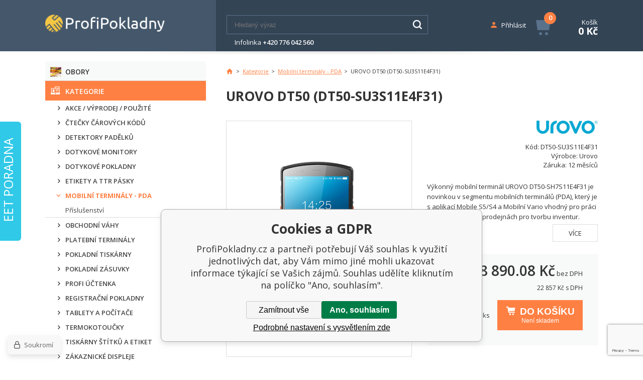

--- FILE ---
content_type: text/html; charset=utf-8
request_url: https://www.profipokladny.cz/urovo-dt50-dt50-su3s11e4f31/
body_size: 13126
content:
<!DOCTYPE html><html lang="cs"><head prefix="og: http://ogp.me/ns# fb: http://ogp.me/ns/fb#"><meta name="author" content="ProfiPokladny.cz" data-binargon="{&quot;fce&quot;:&quot;6&quot;, &quot;id&quot;:&quot;655&quot;, &quot;menaId&quot;:&quot;1&quot;, &quot;menaName&quot;:&quot;Kč&quot;, &quot;languageCode&quot;:&quot;cs-CZ&quot;, &quot;skindir&quot;:&quot;profipokladny&quot;, &quot;cmslang&quot;:&quot;1&quot;, &quot;langiso&quot;:&quot;cs&quot;, &quot;skinversion&quot;:1768900419, &quot;zemeProDoruceniISO&quot;:&quot;&quot;}"><meta name="robots" content="index, follow, max-snippet:-1, max-image-preview:large"><meta http-equiv="content-type" content="text/html; charset=utf-8"><meta property="og:url" content="https://www.profipokladny.cz/urovo-dt50-dt50-su3s11e4f31/"/><meta property="og:site_name" content="https://www.profipokladny.cz"/><meta property="og:description" content="Výkonný mobilní terminál UROVO DT50-SH7S11E4F31 je novinkou v segmentu mobilních terminálů (PDA), který je s aplikací Mobile S5/S4 a Mobilní Vario vhodný"/><meta property="og:title" content="UROVO DT50 (DT50-SU3S11E4F31)"/><link rel="alternate" href="https://www.profipokladny.cz/urovo-dt50-dt50-su3s11e4f31/" hreflang="cs-CZ" />
  <link rel="image_src" href="https://www.profipokladny.cz/imgcache/2/4/pdt50-su3s11e4f31-dt50-sh7s11e4f31_260_260_32840.jpg" />
  <meta property="og:type" content="product"/>
  <meta property="og:image" content="https://www.profipokladny.cz/imgcache/2/4/pdt50-su3s11e4f31-dt50-sh7s11e4f31_260_260_32840.jpg"/>
 <meta name="description" content="Výkonný mobilní terminál UROVO DT50-SH7S11E4F31 je novinkou v segmentu mobilních terminálů (PDA), který je s aplikací Mobile S5/S4 a Mobilní Vario vhodný">
<meta name="keywords" content="UROVO DT50 (DT50-SU3S11E4F31)">
<meta name="audience" content="all">
<link rel="canonical" href="https://www.profipokladny.cz/urovo-dt50-dt50-su3s11e4f31/">
<meta property="fb:app_id" content="239223082933624" /><link rel="alternate" href="https://www.profipokladny.cz/publicdoc/rss_atom.xml" type="application/atom+xml" title="Profi Pokladny | Osvědčený prodejce pokladen (https://www.profipokladny.cz)" ><link rel="shortcut icon" href="https://www.profipokladny.cz/favicon.ico" type="image/x-icon">
			
			<title>UROVO DT50 (DT50-SU3S11E4F31) - ProfiPokladny.cz</title><meta name="viewport" content="width=device-width, initial-scale=1, user-scalable=yes"><link rel="stylesheet" href="/skin/version-1768900419/profipokladny/css-obecne.css" type="text/css"><link rel="stylesheet" href="/skin/version-1768900419/profipokladny/css-addons.css" type="text/css"><link rel="stylesheet" href="https://www.profipokladny.cz/skin/profipokladny/fancybox/jquery.fancybox.css" type="text/css" media="screen"><link rel="stylesheet" href="https://fonts.googleapis.com/css?family=Open+Sans:400,400italic,300,600,700,800&amp;subset=latin,latin-ext" type="text/css"><!--commonTemplates_head--><script data-binargon="commonDatalayer_old" type="text/javascript">
		
			var dataLayer = dataLayer || [];
		
			dataLayer.push({
				"ecomm_prodid": "655","ecomm_parentprodid": "655","ecomm_pagetype": "product","ecomm_priceproduct": "18890.08","category_name": "22","product_name": "UROVO DT50 (DT50-SU3S11E4F31)",
				"binargon": "vygenerovano pomoci IS BINARGON"
			});
			
      </script><script data-binargon="commonGoogleTagManager">
			(function(w,d,s,l,i){w[l]=w[l]||[];w[l].push({'gtm.start':
			new Date().getTime(),event:'gtm.js'});var f=d.getElementsByTagName(s)[0],
			j=d.createElement(s),dl=l!='dataLayer'?'&l='+l:'';j.async=true;j.src=
			'//www.googletagmanager.com/gtm.js?id='+i+dl;f.parentNode.insertBefore(j,f);
			})(window,document,'script',"dataLayer","GTM-MRGWFQ7");
		</script><!--EO commonTemplates_head--></head><body class="cmsBody" data-skin="https://www.profipokladny.cz/skin/profipokladny/" data-typzobrazeni="profipokladny"><form class="extForm__wrapper__form" action="https://www.profipokladny.cz/urovo-dt50-dt50-su3s11e4f31/" method="post" id="js-extForm"><div class="extForm__mainTitle">Máte zájem o pokladní terminál Smart 8 ?</div><div class="extForm__subTitle">Napište nám vaše dotazy nebo potřeby a my vás brzy kontaktujeme.</div><label for="subject">Poptávka Smart 8</label><div class="extForm__wrapper__form__row"><span class="extForm__wrapper__form__title"><span>*</span>Vaše jméno a příjmení</span><div class="extForm__wrapper__form__col extForm__wrapper__form__col--jmeno"><input name="stiz_name" type="text" placeholder="Vaše jméno a příjmení" class="extForm__input required" autocomplete="billing name" pattern=".*[\S]{2,}.*" required="true"></div></div><div class="extForm__wrapper__form__row"><span class="extForm__wrapper__form__title"><span>*</span>Společnost</span><div class="extForm__wrapper__form__col extForm__wrapper__form__col--spolecnot"><input name="stizdata[spolecnost]" type="text" placeholder="Společnost" class="extForm__input required" autocomplete="billing street-address" pattern=".*[\S]{2,}.*" required="true"></div></div><div class="extForm__wrapper__form__row"><span class="extForm__wrapper__form__title"><span>*</span>E-mail</span><div class="extForm__wrapper__form__col extForm__wrapper__form__col--email"><input name="stiz_mail" type="email" placeholder="E-mail" class="extForm__input required" autocomplete="billing email" pattern="^[^@\s]+@([a-z,A-Z,0-9,_,-]+[.]{1})+[a-z,A-Z,0-9]{2,63}" required="true"></div></div><div class="extForm__wrapper__form__row"><span class="extForm__wrapper__form__title">Telefon</span><div class="extForm__wrapper__form__col extForm__wrapper__form__col--phone"><input name="stiz_tel" type="text" placeholder="Telefon" class="extForm__input" autocomplete="billing tel" pattern="^(([+]|00)(\s*[0-9]){1,4}){0,1}(\s*[0-9]){9}$"></div></div><div class="extForm__wrapper__form__row"><span class="extForm__wrapper__form__title">Vaše zpráva</span><textarea name="stiz_text" id="form__input--text" placeholder="Vaše zpráva" class="extForm__wrapper__form__row__textarea"></textarea></div><div class="extForm__wrapper__form__row"><span class="extForm__wrapper__form__title">Preferované datum kontaktu</span><div class="extForm__wrapper__form__col extForm__wrapper__form__col--date"><input name="stizdata[datum]" type="date" placeholder="Preferované datum" class="extForm__input"></div></div><div class="extForm__wrapper__form__row"><span class="extForm__wrapper__form__title">Preferovaný čas kontaktu</span><div class="extForm__wrapper__form__col extForm__wrapper__form__col--time"><input name="stizdata[time]" type="time" placeholder="Preferovaný čas kontaktu" class="extForm__input"></div></div><div class="extForm__wrapper__form__col extForm__wrapper__form__col--captcha"><div class="form__captcha-google"><input data-binargon="commonReCaptcha" type="hidden" autocomplete="off" name="recaptchaResponse" id="recaptchaResponse" class="js-commonReCaptcha-response"><div style="display: none;"><input type="hidden" name="knihapranicaptcha" id="knihapranicaptcha" value="1"></div></div></div><div class="clr"></div><button type="submit" class="extForm__wrapper__form__button">ODESLAT</button><div class="clr"></div><div class="extForm__wrapper__form__gdpr">Odesláním souhlasíte s našimi<a class="extForm__wrapper__form__gdpr__link" href="https://www.profipokladny.cz/zasady-ochrany-osobnich-udaju-gdpr/"> zásadami pro zpracování osobních údajů.</a></div></form><div id="header" class="header"><div class="contIn"><a class="logo logo_header" href="https://www.profipokladny.cz/" title="ProfiPokladny.cz" style="background-image: url(https://www.profipokladny.cz/imgcache/6/1/skin-profipokladny-logo-1_240_93_5156.png);"></a><div class="right"><div class="searchSmall ico_search bindClick" id="getSearch"></div><a title="Nákupní košík" href="https://www.profipokladny.cz/pokladna/?wtemp_krok=1" class="cart ico_cart"><span class="count">0</span><span class="text">Košík</span><span class="cena">0 Kč</span></a><div class="userPanel"><a href="#userPanel" title="Přihlásit" class="prihlasit ico_user fancy">Přihlásit</a></div><form class="search" method="post" id="searchForm" action="https://www.profipokladny.cz/hledani/"><input type="hidden" name="send" value="1"><input type="hidden" name="listpos" value="0"><div class="infoLinka">Infolinka <span>+420 776 042 560</span></div><input type="text" name="as_search" id="searchInput" value="" autocomplete="off" placeholder="Hledaný výraz"><button type="submit" class="ico_lupa"></button><div class="clear"></div><div id="whispererHere"></div></form><div class="clear"></div></div><div class="clear"></div></div></div><div id="content" class="content content_bg contFce6"><div id="leftSide"><div class="kategorieZobrazit ico_menu bindClick" id="menuOpen">Zobrazit všechny kategorie</div><ul class="kategorie" id="menuTarget"><li class="list0"><a href="https://www.profipokladny.cz/obory/" title="Obory" class="link0 noPadding"><img src="https://www.profipokladny.cz/publicdoc/obchody-1.jpg" name="kat_ico" class="kategorie__ico " width="22" height="20">Obory</a></li><li class="list0"><a href="https://www.profipokladny.cz/kategorie/" title="Kategorie" class="
							link0 icoPokladna active">Kategorie</a><ul class="subMenu"><li class="list1"><a href="https://www.profipokladny.cz/kategorie/akce-vyprodej-pouzite/" class="link1 menu_arr" title="Akce / Výprodej / Použité"><span>Akce / Výprodej / Použité</span></a></li><li class="list1"><a href="https://www.profipokladny.cz/kategorie/ctecky-carovych-kodu/" class="link1 menu_arr" title="Čtečky čárových kódů"><span>Čtečky čárových kódů</span></a></li><li class="list1"><a href="https://www.profipokladny.cz/kategorie/detektory-padelku/" class="link1 menu_arr" title="Detektory padělků"><span>Detektory padělků</span></a></li><li class="list1"><a href="https://www.profipokladny.cz/kategorie/dotykove-monitory/" class="link1 menu_arr" title="Dotykové monitory"><span>Dotykové monitory</span></a></li><li class="list1"><a href="https://www.profipokladny.cz/kategorie/dotykove-pokladny/" class="link1 menu_arr" title="Dotykové pokladny"><span>Dotykové pokladny</span></a></li><li class="list1"><a href="https://www.profipokladny.cz/kategorie/etikety-a-ttr-pasky/" class="link1 menu_arr" title="Etikety a TTR pásky"><span>Etikety a TTR pásky</span></a></li><li class="list1"><a href="https://www.profipokladny.cz/kategorie/mobilni-terminaly-pda/" class="link1 menu_arr active" title="Mobilní terminály - PDA"><span>Mobilní terminály - PDA</span></a><ul class="subMenu"><li class="list2"><a href="https://www.profipokladny.cz/kategorie/mobilni-terminaly-pda/prislusenstvi/" class="link2 menu_arr" title="Příslušenství"><span>Příslušenství</span></a></li></ul></li><li class="list1"><a href="https://www.profipokladny.cz/kategorie/obchodni-vahy/" class="link1 menu_arr" title="Obchodní váhy"><span>Obchodní váhy</span></a></li><li class="list1"><a href="https://www.profipokladny.cz/kategorie/platebni-terminaly/" class="link1 menu_arr" title="Platební terminály"><span>Platební terminály</span></a></li><li class="list1"><a href="https://www.profipokladny.cz/kategorie/pokladni-tiskarny/" class="link1 menu_arr" title="Pokladní tiskárny"><span>Pokladní tiskárny</span></a></li><li class="list1"><a href="https://www.profipokladny.cz/kategorie/pokladni-zasuvky/" class="link1 menu_arr" title="Pokladní zásuvky"><span>Pokladní zásuvky</span></a></li><li class="list1"><a href="https://www.profipokladny.cz/kategorie/profi-uctenka/" class="link1 menu_arr" title="Profi Účtenka"><span>Profi Účtenka</span></a></li><li class="list1"><a href="https://www.profipokladny.cz/kategorie/registracni-pokladny/" class="link1 menu_arr" title="Registrační pokladny"><span>Registrační pokladny</span></a></li><li class="list1"><a href="https://www.profipokladny.cz/kategorie/tablety-a-pocitace/" class="link1 menu_arr" title="Tablety a počítače"><span>Tablety a počítače</span></a></li><li class="list1"><a href="https://www.profipokladny.cz/kategorie/termokotoucky/" class="link1 menu_arr" title="Termokotoučky"><span>Termokotoučky</span></a></li><li class="list1"><a href="https://www.profipokladny.cz/kategorie/tiskarny-stitku-a-etiket/" class="link1 menu_arr" title="Tiskárny štítků a etiket"><span>Tiskárny štítků a etiket</span></a></li><li class="list1"><a href="https://www.profipokladny.cz/kategorie/zakaznicke-displeje/" class="link1 menu_arr" title="Zákaznické displeje"><span>Zákaznické displeje</span></a></li><li class="list1"><a href="https://www.profipokladny.cz/kategorie/ostatni/" class="link1 menu_arr" title="Ostatní"><span>Ostatní</span></a></li><li class="list1"><a href="https://www.profipokladny.cz/kategorie/prislusenstvi/" class="link1 menu_arr" title="Příslušenství"><span>Příslušenství</span></a></li></ul></li><li class="list0"><a href="https://www.profipokladny.cz/vyrobci/" title="Výrobci" class="
							link0 icoWeb">Výrobci</a></li></ul></div><div id="rightSide"><div class="fce6"><div class="drobeckovaNavigace"><div class="common_template_breadcrumb"><a href="https://www.profipokladny.cz/" title="" class="odkaz href2-first first"></a><span class="oddelovac">&gt;</span><a href="https://www.profipokladny.cz/kategorie/" title="Kategorie" class="odkaz">Kategorie</a><span class="oddelovac">&gt;</span><a href="https://www.profipokladny.cz/kategorie/mobilni-terminaly-pda/" title="Mobilní terminály - PDA" class="odkaz">Mobilní terminály - PDA</a><span class="oddelovac">&gt;</span><span class="active">UROVO DT50 (DT50-SU3S11E4F31)</span></div></div><div class="produktDetail"><h1 id="detailName">UROVO DT50 (DT50-SU3S11E4F31)</h1><div class="kod kodSmall">Kód: <span id="detailKod2">DT50-SU3S11E4F31</span></div><div class="produktTop cleared"><div class="photos"><div class="sleva slevaSmall"><div class="inner" id="detailUsetritePercentNode2" style="display: none;">
							
							UŠETŘÍTE
							<div class="innerIn"><span id="detailUsetritePercent2">0</span>%
							</div></div></div><a class="ico_zoom fancyImage" href="https://www.profipokladny.cz/imgcache/2/4/pdt50-su3s11e4f31-dt50-sh7s11e4f31_-1_-1_32840.jpg" target="_blank" rel="prettyPhoto[detail]"></a><a class="product_image_href mainPhoto item fancyImage" rel="detail" href="https://www.profipokladny.cz/imgcache/2/4/pdt50-su3s11e4f31-dt50-sh7s11e4f31_-1_-1_32840.jpg" target="_blank" title=""><img class="product_image" id="detailImage" src="https://www.profipokladny.cz/imgcache/2/4/pdt50-su3s11e4f31-dt50-sh7s11e4f31_360_468_32840.jpg" alt="UROVO DT50 (DT50-SU3S11E4F31)"></a><div class="thumbsWrapper" data-count="7"><ul class="thumbsInner" id="thumbs"><li class="item"><a href="https://www.profipokladny.cz/imgcache/9/7/pdt50-su3s11e4f31-dt50-sh7s11e4f31e_-1_-1_180720.jpg" class="fancyImage" rel="detail" title=""><img width="104" height="104" src="https://www.profipokladny.cz/imgcache/9/7/pdt50-su3s11e4f31-dt50-sh7s11e4f31e_104_104_180720.jpg" alt="UROVO DT50 (DT50-SU3S11E4F31)"></a></li><li class="item"><a href="https://www.profipokladny.cz/imgcache/f/b/pdt50-su3s11e4f31-urovo-dt50-c_-1_-1_88780.jpg" class="fancyImage" rel="detail" title=""><img width="104" height="104" src="https://www.profipokladny.cz/imgcache/f/b/pdt50-su3s11e4f31-urovo-dt50-c_104_104_88780.jpg" alt="UROVO DT50 (DT50-SU3S11E4F31)"></a></li><li class="item"><a href="https://www.profipokladny.cz/imgcache/0/e/pdt50-su3s11e4f31-dt50-sh7s11e4f31-c_-1_-1_82812.jpg" class="fancyImage" rel="detail" title=""><img width="104" height="104" src="https://www.profipokladny.cz/imgcache/0/e/pdt50-su3s11e4f31-dt50-sh7s11e4f31-c_104_104_82812.jpg" alt="UROVO DT50 (DT50-SU3S11E4F31)"></a></li><li class="item"><a href="https://www.profipokladny.cz/imgcache/c/6/pdt50-su3s11e4f31-dt50-sh7s11e4f31-f_-1_-1_189834.jpg" class="fancyImage" rel="detail" title=""><img width="104" height="104" src="https://www.profipokladny.cz/imgcache/c/6/pdt50-su3s11e4f31-dt50-sh7s11e4f31-f_104_104_189834.jpg" alt="UROVO DT50 (DT50-SU3S11E4F31)"></a></li><li class="item"><a href="https://www.profipokladny.cz/imgcache/d/b/pdt50-su3s11e4f31-dt50-sh7s11e4f31-d_-1_-1_37579.jpg" class="fancyImage" rel="detail" title=""><img width="104" height="104" src="https://www.profipokladny.cz/imgcache/d/b/pdt50-su3s11e4f31-dt50-sh7s11e4f31-d_104_104_37579.jpg" alt="UROVO DT50 (DT50-SU3S11E4F31)"></a></li><li class="item"><a href="https://www.profipokladny.cz/imgcache/0/b/pdt50-su3s11e4f31-dt50-sh7s11e4f31-a_-1_-1_33693.jpg" class="fancyImage" rel="detail" title=""><img width="104" height="104" src="https://www.profipokladny.cz/imgcache/0/b/pdt50-su3s11e4f31-dt50-sh7s11e4f31-a_104_104_33693.jpg" alt="UROVO DT50 (DT50-SU3S11E4F31)"></a></li><li class="item"><a href="https://www.profipokladny.cz/imgcache/2/7/pdt50-su3s11e4f31-dt50-sh7s11e4f31-b_-1_-1_36309.jpg" class="fancyImage" rel="detail" title=""><img width="104" height="104" src="https://www.profipokladny.cz/imgcache/2/7/pdt50-su3s11e4f31-dt50-sh7s11e4f31-b_104_104_36309.jpg" alt="UROVO DT50 (DT50-SU3S11E4F31)"></a></li></ul></div></div><div class="info"><div class="sleva"><div class="inner" id="detailUsetritePercentNode" style="display: none;">
							
							UŠETŘÍTE
							<div class="innerIn"><span id="detailUsetritePercent">0</span>%
							</div></div></div><div class="infoRight"><a href="https://www.profipokladny.cz/urovo/" class="vyrobceImg"><img src="https://www.profipokladny.cz/imgcache/3/4/publicdoc-logo-urovo_0_26_16915.jpg" alt="Urovo"></a><div class="kod">Kód: <span id="detailKod">DT50-SU3S11E4F31</span></div><div class="vyrobceInfo">Výrobce: <span id="detailVyrobce">Urovo</span></div><div class="vyrobceInfo">Záruka: <span id="detailVyrobce">12 měsíců</span></div></div><div class="clear"></div><div class="popisWrapper"><div class="popis">Výkonný mobilní terminál UROVO DT50-SH7S11E4F31 je novinkou v segmentu mobilních terminálů (PDA), který je s aplikací Mobile S5/S4 a Mobilní Vario vhodný pro práci ve skladu, nebo v prodejnách pro tvorbu inventur.</div><span class="popisMore" id="showPopis">více</span><div class="clear"></div></div><a rel="detail" title="Zobrazit další fotky" href="https://www.profipokladny.cz/imgcache/9/7/pdt50-su3s11e4f31-dt50-sh7s11e4f31e_-1_-1_180720.jpg" class="nextPhotoSmall fancyImage">Dalších 8 fotek</a><div class="clear"></div><form action="https://www.profipokladny.cz/urovo-dt50-dt50-su3s11e4f31/" class="kosikWrap" method="post"><input name="nakup" id="detailId" type="hidden" value="655"><div class="cartWrapper"><div class="price"><span class="priceText"><span id="detailCenaBez">18 890.08</span> Kč</span> bez DPH
						</div><div class="secondRow cleared"><div id="detailBeznacenaNode"><span class="labelSmall"> | původní cena </span><span class="preskrtnuto"><span id="detailBeznaCenaS">22 857</span> Kč s DPH</span></div><div class="bezDPH"><span id="detailCenaS">22 857</span> Kč s DPH
								</div></div><div id="detailKosik" class="cleared"><button class="koupit" type="submit"><span class="doKosiku ico_cart_detail">DO KOŠÍKU</span><span class="dostupnost" id="detailDostupnost">Není skladem</span></button><div class="pocet cleared"><input type="text" id="detailPocetKs" class="pocetKs" value="1" name="ks"><div class="plusMinus"><div class="plus btn cart_plus"></div><div class="minus btn cart_minus"></div></div><div class="unit">ks</div></div></div><div class="clear"></div></div><div id="detailError"></div></form></div></div><div class="clr"></div><div class="socials"><div class="fb-like" data-layout="button_count" data-action="like" data-show-faces="false" data-share="false"></div></div><div class="detailTabs" id="js-detail-tabs"><div class="detailTabs__head js-detail-tabs-head"><div class="detailTabs__head__item item">Popis</div><div class="detailTabs__head__item item">Parametry</div><div class="detailTabs__head__item item">Alternativní produkty</div><div class="detailTabs__head__item item">Doporučené produkty</div><div class="detailTabs__head__item item">Odkazy ke stažení</div></div><div class="detailTabs__body js-detail-tabs-body"><div class="detailTabs__body__item detailTabs__body__item--desc item"><div class="wrapper"><div class="inner"><div class="vc-commoditydetail_description curtailment">
<div class="description wysiwyg">
<p><strong>Mobilní terminál UROVO DT50 (DT50-SU3S11E4F31)</strong></p>
<p> </p>
<p>Výkonný mobilní terminál UROVO DT50-SU3S11E4F31 je novinkou v segmentu mobilních terminálů (PDA), který je s aplikací Mobile S5/S4 a Mobilní Vario vhodný pro práci ve skladu, nebo v prodejnách pro tvorbu inventur.</p>
<p> </p>
<ul>
<li>Nabídne zajímavou výbavu za příznivou cenu</li>
<li>Zařízení je vybaveno 8-jádrovým procesorem SM6115 o frekvenci 2,0 GHz s pamětí 4 GB RAM a 64 GB ROM</li>
<li>Bezrámečkový 5,7" displej s vysokým rozlišením 720 x1440 px a ultra citlivý dotykový panel</li>
<li>Připojení je možné k Wi-Fi, BT a 4G (LTE), NFC</li>
<li>Je vybaven operačním systémem Android 11.0a čtečkou otisku prstu pro přihlášení do zařízení</li>
<li>Baterie má kapacitu 4300 mAh a vydrží 10 a více hodin plné zátěže</li>
<li>Integrovaný skenovací modul čte 1D i 2D čárový kód a poskytuje rychlý a bezchybný sběr dat </li>
<li>Zaujme svou nízkou váhou 250g a kompaktními rozměry 162,6 (v) x 76 (š) x 13,6 (h) mm</li>
<li>Vydrží pád z 1,5 m a má krytí IP67, pracovní teplota je -20°C až +60°C</li>
<li>PDA je v kombinaci s aplikací Mobile S5/S4 a Mobilní Vario ideálním pomocníkem do skladu, nebo do obchodů pro tvorbu inventur s velkým množstvím zásob, nebo pořízených dokladů</li>
</ul>
<p> </p>
<p><strong>Volitelné příslušenství pro PDA UROVO DT50</strong>: dobíjecí stanice, ergonomický držák (pistol) pro snadnější skenování velkého množství zásob, ochranné pouzdra, pouzdro na opasek, ochrana displeje, řemínek na ruku.</p>
<p> </p>
<p> <strong>Specifikace:</strong></p>
<table cellspacing="1" cellpadding="1">
<tbody>
<tr>
<td>Model:</td>
<td>UROVO DT50</td>
</tr>
<tr>
<td>4G/LTE :</td>
<td>Ano</td>
</tr>
<tr>
<td>Bluetooth:</td>
<td>Ano 5.0</td>
</tr>
<tr>
<td>Displej:</td>
<td>5,7"  720 x 1440 px</td>
</tr>
<tr>
<td>Dual SIM:</td>
<td>Ano, 2x Nano SIM</td>
</tr>
<tr>
<td>GPS:</td>
<td>Ano</td>
</tr>
<tr>
<td>Kapacita baterie:</td>
<td>4300 mAh</td>
</tr>
<tr>
<td>NFC:</td>
<td>Ano</td>
</tr>
<tr>
<td>Odolnost:</td>
<td>IP-67</td>
</tr>
<tr>
<td>Operační paměť:</td>
<td>4 GB</td>
</tr>
<tr>
<td>Operační systém:</td>
<td>Android 11.0</td>
</tr>
<tr>
<td>Pevný disk:</td>
<td>64 GB ROM</td>
</tr>
<tr>
<td>Pracovní teplota:</td>
<td>-20°C až 60°C</td>
</tr>
<tr>
<td>Procesor:</td>
<td>Octa-Core SM6115, 2,0 GHz</td>
</tr>
<tr>
<td>Skenovací modul:</td>
<td>Urovo se2030</td>
</tr>
<tr>
<td>Rozměry (ŠxVxH):</td>
<td>76 x 162,6 x 13,6 mm</td>
</tr>
<tr>
<td>Wi-Fi:</td>
<td>2,4 GHz + 5 GHz</td>
</tr>
<tr>
<td>Typ scanneru:</td>
<td>1D + 2D (QR)</td>
</tr>
<tr>
<td>Hmotnost:</td>
<td>250 g</td>
</tr>
</tbody>
</table>
<p> </p>
<p><strong>Obsah balení:</strong></p>
<ul>
<li>Mobilní terminál </li>
<li>Akumulátorová baterie</li>
<li>Napájecí zdroj</li>
<li>USB kabel typu C</li>
</ul>
<p><strong>Doplňující informace:</strong> záruka na životnost baterie je 6 měsíců.</p>
</div>
</div>
<p> </p></div></div></div><div class="detailTabs__body__item item"><div class="section params cleared" id="detailParams"><table><tr><td class="t1">Displej</td><td class="t2">5,7" TFT LCD, 720 x 1440 px</td></tr><tr><td class="t1">Wi-Fi</td><td class="t2">Ano</td></tr><tr><td class="t1">Model</td><td class="t2">UROVO DT50</td></tr><tr><td class="t1">Paměť</td><td class="t2">4 GB RAM, 64 GB ROM</td></tr><tr><td class="t1">Bezdrátová komunikace</td><td class="t2">Ano</td></tr><tr><td class="t1">Norma krytí</td><td class="t2">IP67</td></tr><tr><td class="t1">Provozní teplota</td><td class="t2">-20°C až 60°C</td></tr><tr><td class="t1">Baterie</td><td class="t2">4300 mAh</td></tr><tr><td class="t1">Rozměry (Š x V x H)</td><td class="t2">76 x 162,6 x 13,6 mm</td></tr><tr><td class="t1">Hmotnost</td><td class="t2">0,250 kg</td></tr></table></div></div><div class="detailTabs__body__item item"><div id="skupina_6"><div class="wrapper"><div class="inner cleared"><div class="produktItemRecenze"><a class="pic" href="https://www.profipokladny.cz/urovo-dt50-dt50-sh7s11e4f31/" title="UROVO DT50 (DT50-SH7S11E4F31)"><img width="175" height="176" src="https://www.profipokladny.cz/imgcache/e/2/pdt50-sh7s11e4f31-dt50-sh7s11e4f31_175_176_32840.jpg" alt="UROVO DT50 (DT50-SH7S11E4F31)"></a><div class="info"><a class="name" href="https://www.profipokladny.cz/urovo-dt50-dt50-sh7s11e4f31/" title="UROVO DT50 (DT50-SH7S11E4F31)">UROVO DT50 (DT50-SH7S11E4F31)</a><div class="left"><div class="price">18 890.08 Kč</div><div class="dostupnost"><span class="green">Skladem</span></div></div><a href="https://www.profipokladny.cz/urovo-dt50-dt50-sh7s11e4f31/" class="more" title="UROVO DT50 (DT50-SH7S11E4F31)"><span class="arr detail_arr_small">Detail</span></a><div class="clear"></div></div></div><div class="produktItemRecenze"><a class="pic" href="https://www.profipokladny.cz/urovo-dt50-dt50-su3s10e4f21/" title="UROVO DT50 (DT50-SU3S10E4F21)"><img width="175" height="176" src="https://www.profipokladny.cz/imgcache/0/6/pdt50-su3s10e4f21-urovo-dt50-c_175_176_88780.jpg" alt="UROVO DT50 (DT50-SU3S10E4F21)"></a><div class="info"><a class="name" href="https://www.profipokladny.cz/urovo-dt50-dt50-su3s10e4f21/" title="UROVO DT50 (DT50-SU3S10E4F21)">UROVO DT50 (DT50-SU3S10E4F21)</a><div class="left"><div class="price">18 890.08 Kč</div><div class="dostupnost">Na dotaz</div></div><a href="https://www.profipokladny.cz/urovo-dt50-dt50-su3s10e4f21/" class="more" title="UROVO DT50 (DT50-SU3S10E4F21)"><span class="arr detail_arr_small">Detail</span></a><div class="clear"></div></div></div><div class="produktItemRecenze"><a class="pic" href="https://www.profipokladny.cz/urovo-dt50-dt50-sh7s10e4f41/" title="UROVO DT50 (DT50-SH7S10E4F41)"><img width="175" height="176" src="https://www.profipokladny.cz/imgcache/5/a/pdt50-sh7s10e4f41-dt50-sh7s11e4f31e_175_176_180720.jpg" alt="UROVO DT50 (DT50-SH7S10E4F41)"></a><div class="info"><a class="name" href="https://www.profipokladny.cz/urovo-dt50-dt50-sh7s10e4f41/" title="UROVO DT50 (DT50-SH7S10E4F41)">UROVO DT50 (DT50-SH7S10E4F41)</a><div class="left"><div class="price">21 890.08 Kč</div><div class="dostupnost">Na dotaz</div></div><a href="https://www.profipokladny.cz/urovo-dt50-dt50-sh7s10e4f41/" class="more" title="UROVO DT50 (DT50-SH7S10E4F41)"><span class="arr detail_arr_small">Detail</span></a><div class="clear"></div></div></div></div></div></div></div><div class="detailTabs__body__item item"><div id="skupina_7"><div class="wrapper"><div class="inner cleared"><div class="produktItemRecenze"><a class="pic" href="https://www.profipokladny.cz/dobijeci-kolebka-pro-urovo-dt50/" title="Dobíjecí kolébka pro UROVO DT50"><img width="175" height="176" src="https://www.profipokladny.cz/imgcache/4/5/phbcdt50b-DobA%C2%ADjecA%C2%AD-kolASbka-pro-UROVO-DT50-01_175_176_17418.jpg" alt="Dobíjecí kolébka pro UROVO DT50"></a><div class="info"><a class="name" href="https://www.profipokladny.cz/dobijeci-kolebka-pro-urovo-dt50/" title="Dobíjecí kolébka pro UROVO DT50">Dobíjecí kolébka pro UROVO DT50</a><div class="left"><div class="price">1 980.17 Kč</div><div class="dostupnost"><span class="green">Skladem</span></div></div><a href="https://www.profipokladny.cz/dobijeci-kolebka-pro-urovo-dt50/" class="more" title="Dobíjecí kolébka pro UROVO DT50"><span class="arr detail_arr_small">Detail</span></a><div class="clear"></div></div></div><div class="produktItemRecenze"><a class="pic" href="https://www.profipokladny.cz/ochrana-displeje-pro-urovo-dt50/" title="Ochrana displeje pro UROVO DT50"><img width="175" height="176" src="https://www.profipokladny.cz/imgcache/6/4/paccdt50-pf01-Ochrana-displeje-Urovo-DT50_175_176_21069.jpg" alt="Ochrana displeje pro UROVO DT50"></a><div class="info"><a class="name" href="https://www.profipokladny.cz/ochrana-displeje-pro-urovo-dt50/" title="Ochrana displeje pro UROVO DT50">Ochrana displeje pro UROVO DT50</a><div class="left"><div class="price">290.08 Kč</div><div class="dostupnost"><span class="green">Skladem</span></div></div><a href="https://www.profipokladny.cz/ochrana-displeje-pro-urovo-dt50/" class="more" title="Ochrana displeje pro UROVO DT50"><span class="arr detail_arr_small">Detail</span></a><div class="clear"></div></div></div><div class="produktItemRecenze"><a class="pic" href="https://www.profipokladny.cz/ochranne-pouzdro-pro-urovo-dt50/" title="Ochranné pouzdro pro UROVO DT50"><img width="175" height="176" src="https://www.profipokladny.cz/imgcache/7/0/paccdt50-rb01-OchrannAS-pouzrdo-pro-Urovo-DT50-03_175_176_257310.jpg" alt="Ochranné pouzdro pro UROVO DT50"></a><div class="info"><a class="name" href="https://www.profipokladny.cz/ochranne-pouzdro-pro-urovo-dt50/" title="Ochranné pouzdro pro UROVO DT50">Ochranné pouzdro pro UROVO DT50</a><div class="left"><div class="price">590.08 Kč</div><div class="dostupnost"><span class="green">Skladem</span></div></div><a href="https://www.profipokladny.cz/ochranne-pouzdro-pro-urovo-dt50/" class="more" title="Ochranné pouzdro pro UROVO DT50"><span class="arr detail_arr_small">Detail</span></a><div class="clear"></div></div></div><div class="produktItemRecenze"><a class="pic" href="https://www.profipokladny.cz/drzak-pistole-pro-urovo-dt50/" title="Držák - pistole pro UROVO DT50"><img width="175" height="176" src="https://www.profipokladny.cz/imgcache/6/b/paccdt50-pgrip01-PistolovAA-rukojeLL-pro-DT50-01_175_176_10722.jpg" alt="Držák - pistole pro UROVO DT50"></a><div class="info"><a class="name" href="https://www.profipokladny.cz/drzak-pistole-pro-urovo-dt50/" title="Držák - pistole pro UROVO DT50">Držák - pistole pro UROVO DT50</a><div class="left"><div class="price">2 550.41 Kč</div><div class="dostupnost"><span class="green">Skladem</span></div></div><a href="https://www.profipokladny.cz/drzak-pistole-pro-urovo-dt50/" class="more" title="Držák - pistole pro UROVO DT50"><span class="arr detail_arr_small">Detail</span></a><div class="clear"></div></div></div><div class="produktItemRecenze"><a class="pic" href="https://www.profipokladny.cz/pouzdro-na-opasek-pro-urovo-dt50/" title="Pouzdro na opasek pro UROVO DT50"><img width="175" height="176" src="https://www.profipokladny.cz/imgcache/0/8/paccdt50-bg50-bag-urovo_175_176_259223.jpg" alt="Pouzdro na opasek pro UROVO DT50"></a><div class="info"><a class="name" href="https://www.profipokladny.cz/pouzdro-na-opasek-pro-urovo-dt50/" title="Pouzdro na opasek pro UROVO DT50">Pouzdro na opasek pro UROVO DT50</a><div class="left"><div class="price">790.08 Kč</div><div class="dostupnost"><span class="green">Skladem</span></div></div><a href="https://www.profipokladny.cz/pouzdro-na-opasek-pro-urovo-dt50/" class="more" title="Pouzdro na opasek pro UROVO DT50"><span class="arr detail_arr_small">Detail</span></a><div class="clear"></div></div></div><div class="produktItemRecenze"><a class="pic" href="https://www.profipokladny.cz/reminek-na-ruku-pro-urovo-dt50/" title="Řemínek na ruku pro UROVO DT50"><img width="175" height="176" src="https://www.profipokladny.cz/imgcache/f/2/paccdt50-hs01-handstrap-dt50_175_176_11067.jpg" alt="Řemínek na ruku pro UROVO DT50"></a><div class="info"><a class="name" href="https://www.profipokladny.cz/reminek-na-ruku-pro-urovo-dt50/" title="Řemínek na ruku pro UROVO DT50">Řemínek na ruku pro UROVO DT50</a><div class="left"><div class="price">350.41 Kč</div><div class="dostupnost"><span class="green">Skladem</span></div></div><a href="https://www.profipokladny.cz/reminek-na-ruku-pro-urovo-dt50/" class="more" title="Řemínek na ruku pro UROVO DT50"><span class="arr detail_arr_small">Detail</span></a><div class="clear"></div></div></div><div class="produktItemRecenze"><a class="pic" href="https://www.profipokladny.cz/kryt-baterie-6000mah-pro-urovo-dt50/" title="Kryt baterie (6000mah) pro UROVO DT50"><img width="175" height="176" src="https://www.profipokladny.cz/imgcache/d/c/paccdt50-bc6000-kryt600mah_175_176_9791.jpg" alt="Kryt baterie (6000mah) pro UROVO DT50"></a><div class="info"><a class="name" href="https://www.profipokladny.cz/kryt-baterie-6000mah-pro-urovo-dt50/" title="Kryt baterie (6000mah) pro UROVO DT50">Kryt baterie (6000mah) pro UROVO DT50</a><div class="left"><div class="price">509.92 Kč</div><div class="dostupnost"><span class="green">Skladem</span></div></div><a href="https://www.profipokladny.cz/kryt-baterie-6000mah-pro-urovo-dt50/" class="more" title="Kryt baterie (6000mah) pro UROVO DT50"><span class="arr detail_arr_small">Detail</span></a><div class="clear"></div></div></div><div class="produktItemRecenze"><a class="pic" href="https://www.profipokladny.cz/baterie-pro-urovo-dt50-6000mah/" title="Baterie pro UROVO DT50, 6000mAh"><img width="175" height="176" src="https://www.profipokladny.cz/imgcache/9/4/paccdt50-hbldt50e-baterie-pro-dt50_175_176_60020.jpg" alt="Baterie pro UROVO DT50, 6000mAh"></a><div class="info"><a class="name" href="https://www.profipokladny.cz/baterie-pro-urovo-dt50-6000mah/" title="Baterie pro UROVO DT50, 6000mAh">Baterie pro UROVO DT50, 6000mAh</a><div class="left"><div class="price">1 908.26 Kč</div><div class="dostupnost"><span class="green">Skladem</span></div></div><a href="https://www.profipokladny.cz/baterie-pro-urovo-dt50-6000mah/" class="more" title="Baterie pro UROVO DT50, 6000mAh"><span class="arr detail_arr_small">Detail</span></a><div class="clear"></div></div></div><div class="produktItemRecenze"><a class="pic" href="https://www.profipokladny.cz/baterie-pro-urovo-dt50/" title="Baterie pro UROVO DT50, 4300mAh"><img width="175" height="176" src="https://www.profipokladny.cz/imgcache/3/9/paccdt50-hbldt50s-baterie-pro-dt50_175_176_60020.jpg" alt="Baterie pro UROVO DT50, 4300mAh"></a><div class="info"><a class="name" href="https://www.profipokladny.cz/baterie-pro-urovo-dt50/" title="Baterie pro UROVO DT50, 4300mAh">Baterie pro UROVO DT50, 4300mAh</a><div class="left"><div class="price">1 590.08 Kč</div><div class="dostupnost"><span class="green">Skladem</span></div></div><a href="https://www.profipokladny.cz/baterie-pro-urovo-dt50/" class="more" title="Baterie pro UROVO DT50, 4300mAh"><span class="arr detail_arr_small">Detail</span></a><div class="clear"></div></div></div><div class="produktItemRecenze"><a class="pic" href="https://www.profipokladny.cz/ochranne-pouzdro-pro-urovo-dt50-kompatibilni-s-dobijeci-kolebkou-urovo-dt50-hbcdt50-tp/" title="Ochranné pouzdro pro UROVO DT50 - kompatibilní s dobíjecí kolébkou UROVO DT50 - HBCDT50-TP"><img width="175" height="176" src="https://www.profipokladny.cz/imgcache/8/1/paccdt50-rb02-accdt50-rb02-a-002_175_176_55642.jpg" alt="Ochranné pouzdro pro UROVO DT50 - kompatibilní s dobíjecí kolébkou UROVO DT50 - HBCDT50-TP"></a><div class="info"><a class="name" href="https://www.profipokladny.cz/ochranne-pouzdro-pro-urovo-dt50-kompatibilni-s-dobijeci-kolebkou-urovo-dt50-hbcdt50-tp/" title="Ochranné pouzdro pro UROVO DT50 - kompatibilní s dobíjecí kolébkou UROVO DT50 - HBCDT50-TP">Ochranné pouzdro pro UROVO DT50 - kompatibilní s dobíjecí kolébkou UROVO DT50 - HBCDT50-TP</a><div class="left"><div class="price">975.21 Kč</div><div class="dostupnost"><span class="green">Skladem</span></div></div><a href="https://www.profipokladny.cz/ochranne-pouzdro-pro-urovo-dt50-kompatibilni-s-dobijeci-kolebkou-urovo-dt50-hbcdt50-tp/" class="more" title="Ochranné pouzdro pro UROVO DT50 - kompatibilní s dobíjecí kolébkou UROVO DT50 - HBCDT50-TP"><span class="arr detail_arr_small">Detail</span></a><div class="clear"></div></div></div><div class="produktItemRecenze"><a class="pic" href="https://www.profipokladny.cz/dobijeci-kolebka-pro-urovo-dt50-kompatibilni-s-obalem-accdt50-rb02/" title="Dobíjecí kolébka pro UROVO DT50 - kompatibilní s obalem ACCDT50-RB02"><img width="175" height="176" src="https://www.profipokladny.cz/imgcache/f/8/phbcdt50-tp-acc-hbcdt50-tp-a-002_175_176_128420.jpg" alt="Dobíjecí kolébka pro UROVO DT50 - kompatibilní s obalem ACCDT50-RB02"></a><div class="info"><a class="name" href="https://www.profipokladny.cz/dobijeci-kolebka-pro-urovo-dt50-kompatibilni-s-obalem-accdt50-rb02/" title="Dobíjecí kolébka pro UROVO DT50 - kompatibilní s obalem ACCDT50-RB02">Dobíjecí kolébka pro UROVO DT50 - kompatibilní s obalem ACCDT50-RB02</a><div class="left"><div class="price">1 980.17 Kč</div><div class="dostupnost"><span class="green">Skladem</span></div></div><a href="https://www.profipokladny.cz/dobijeci-kolebka-pro-urovo-dt50-kompatibilni-s-obalem-accdt50-rb02/" class="more" title="Dobíjecí kolébka pro UROVO DT50 - kompatibilní s obalem ACCDT50-RB02"><span class="arr detail_arr_small">Detail</span></a><div class="clear"></div></div></div><div class="produktItemRecenze"><a class="pic" href="https://www.profipokladny.cz/viceslotova-dobijeci-kolebka-pro-urovo-dt50-5-slotu/" title="Víceslotová dobíjecí kolébka pro UROVO DT50 - 5 slotů"><img width="175" height="176" src="https://www.profipokladny.cz/imgcache/0/b/p5bcdt5001-5bcdt5001-a_175_176_45798.jpg" alt="Víceslotová dobíjecí kolébka pro UROVO DT50 - 5 slotů"></a><div class="info"><a class="name" href="https://www.profipokladny.cz/viceslotova-dobijeci-kolebka-pro-urovo-dt50-5-slotu/" title="Víceslotová dobíjecí kolébka pro UROVO DT50 - 5 slotů">Víceslotová dobíjecí kolébka pro UROVO DT50 - 5 slotů</a><div class="left"><div class="price">9 341.32 Kč</div><div class="dostupnost"><span class="green">Skladem</span></div></div><a href="https://www.profipokladny.cz/viceslotova-dobijeci-kolebka-pro-urovo-dt50-5-slotu/" class="more" title="Víceslotová dobíjecí kolébka pro UROVO DT50 - 5 slotů"><span class="arr detail_arr_small">Detail</span></a><div class="clear"></div></div></div></div></div></div></div><div class="detailTabs__body__item item"><div id="detailOdkazy"><div class="wrapper"><div class="odkazyKeStazeni"><div class="odkazyKeStazeni__name"></div><div class="odkazyKeStazeni__description"></div><div class="odkazyKeStazeni__odkazy"><div class="odkazyKeStazeni__odkazy__odkaz"><a class="odkazyKeStazeni__odkazy__odkaz__href" href="https://www.profipokladny.cz/publicdoc/dt-50-datasheet-3-4.pdf" target="_blank"><div class="odkazyKeStazeni__odkazy__odkaz__href__pdf"></div>dt_50_datasheet (EN).pdf</a></div></div></div></div></div></div></div></div></div></div></div><div class="clear"></div></div><div id="newsletter" class="newsletter"><div class="contIn"><div class="title ico_percent">NEWSLETTER</div><div class="text">chcete se dozvědět o slevách, akcích a novinkách jako první?</div><div class="textRes">Pro odběr novinek zadejte Vaši emailovou adresu</div><form class="js-data-layer-form" data-id="newsletter" method="post" id="regmailnovinky" action="https://www.profipokladny.cz/urovo-dt50-dt50-su3s11e4f31/"><input type="email" name="enov" id="vas_email" value="" placeholder="Váš email"><button type="submit" class="ico_newsletter_btn"></button><div class="clear"></div></form><div class="clear"></div></div></div><div id="footer" class="footer"><div class="contIn"><div class="cols"><div class="col col3"><div class="title">kontakt</div><div class="text"><div class="textTitle">KDE nÁS NAJDETE?</div>ProfiPokladny.cz<br>Nádražní 519/69<br>671 72 Miroslav<br>Česká Republika<br><br><a href="mailto:%20posinfo@profipokladny.cz" class="ico_mail" title="Napište nám">posinfo@profipokladny.cz</a></div><div class="clear"></div></div><div class="col col1"><div class="title">doprava a platba</div><div class="label">Dopravní partner</div><img src="https://www.profipokladny.cz/skin/profipokladny/img/ppl.png" alt="PPL"><div class="label second">Možnosti platby</div><img src="https://www.profipokladny.cz/skin/profipokladny/img/payu_paypal.png" alt="Payu, PayPal"><img src="https://www.profipokladny.cz/skin/profipokladny/img/visa_mastercard.png" alt="Visa, MasterCard"></div><div class="col col2"><div class="title">INFORMACE</div><ul><li><a href="https://www.profipokladny.cz/o-nas/" class="footer_arr" title="O nás">O nás</a></li><li><a href="https://www.profipokladny.cz/doprava-a-platba-close-time-14-00/" class="footer_arr" title="Doprava a platba">Doprava a platba</a></li><li><a href="https://www.profipokladny.cz/jak-nakupovat/" class="footer_arr" title="Jak nakupovat ">Jak nakupovat </a></li><li><a href="https://www.profipokladny.cz/obchodni-podminky-1/" class="footer_arr" title="Obchodní podmínky ">Obchodní podmínky </a></li><li><a href="https://www.profipokladny.cz/reklamacni-rad/" class="footer_arr" title="Reklamační řád">Reklamační řád</a></li><li><a href="https://www.profipokladny.cz/zasady-ochrany-osobnich-udaju-gdpr/" class="footer_arr" title="Zásady ochrany osobních údajů (GDPR)">Zásady ochrany osobních údajů (GDPR)</a></li></ul><ul><li><a href="https://www.profipokladny.cz/my-a-prodej-pokladen/" class="footer_arr" title="My a prodej pokladen">My a prodej pokladen</a></li><li><a href="https://www.profipokladny.cz/partnersky-program/" class="footer_arr" title="Partnerský program">Partnerský program</a></li><li><a href="https://www.profipokladny.cz/zpetny-odber/" class="footer_arr" title="Zpětný odběr">Zpětný odběr</a></li></ul><div class="clear"></div></div><div class="clear"></div><div class="footerMore"><div class="more bindClick" id="showColsFooter">vše o nákupu</div><div class="icons"><a href="https://www.profipokladny.cz/pokladna/?wtemp_krok=1" title="Nákupní košík" class="cart footer_cart"><span class="count">0</span></a><div id="getSearch2" class="lupa bindClick footer_search"></div><a href="http://facebook.com" target="_blank" title="" class="fb footer_fb"></a><a href="" target="_blank" title="" class="twitter footer_twitter"></a><a href="http://google.com" target="_blank" title="" class="google footer_google"></a></div></div></div><div class="copy"><div class="left">Copyright © 2026 <a href="https://www.profipokladny.cz/" title="ProfiPokladny.cz">ProfiPokladny.cz</a>. Všechny práva vyhrazené.</div><div class="right"><a target="_blank" href="https://www.binargon.cz/weby/" title="www stránky, webové stránky">WWW stránky</a> dodal <a target="_blank" title="Binargon – individuální řešení eshopu, webových stránek a internetového prodeje" href="https://www.binargon.cz/">BINARGON.cz</a></div><div class="clear"></div></div></div></div><div id="pageBottom"><div class="contIn"></div></div><div id="reference"><div class="contIn"><div class="poradimeVam"><div class="numb ico_num">+420 776 042 560</div><span class="text">Poradíme Vám zdarma!</span></div><div class="items"><a href="https://www.profipokladny.cz/marketa-b-praha/" class="item"><div class="pic"><img src="https://www.profipokladny.cz/?sizex=113&amp;sizey=127"><div class="maska reference_maska"></div></div><div class="text">„Díky pokladnímu systému Prodejna SQL napojenému na ekonomický systém Money S5 se nám zvýšila efektivita práce. Pokladní aplikace je velmi rychlá a díky napojení na platební terminály se zjednodušila práce obsluhy." <span class="name">Markéta B., Praha</span></div><div class="clear"></div></a><a href="https://www.profipokladny.cz/roman-k-frydek/" class="item"><div class="pic"><img src="https://www.profipokladny.cz/?sizex=113&amp;sizey=127"><div class="maska reference_maska"></div></div><div class="text">Prodejna SQL je skvělé řešení pro jakoukoliv firmu, určitě doporučuji. Dávám 10 z 10.<span class="name">Roman K., Frýdek</span></div><div class="clear"></div></a><div class="clear"></div></div><div class="clear"></div><a href="https://www.profipokladny.cz/novinky/" title="zobrazit další reference" class="more">zobrazit další reference</a></div></div><div id="userPanel" style="display: none"><div class="title">Uživatelský panel</div><div class="unLogged"><form method="post" action="https://www.profipokladny.cz/urovo-dt50-dt50-su3s11e4f31/"><input type="hidden" name="loging" value="1"><div class="label">Uživatelské jméno</div><input type="text" name="log_new" class="ico_email changeInput" value="" placeholder=""><div class="label">Heslo</div><input type="password" name="pass_new" class="ico_pass changeInput" value="" placeholder=""><div class="center"><input type="submit" value="Přihlásit se"><div class="links"><a title="Zapomněl jsem heslo" href="https://www.profipokladny.cz/prihlaseni/" class="link">Zapomněl jsem heslo</a><a title="Registrace" href="https://www.profipokladny.cz/registrace/" class="link">Registrace</a></div></div></form></div></div><a href="http://eet.money.cz" title="EET PORADNA" target="_blank" class="side-banner"><div class="side-banner__inner"><div class="side-banner__title"><div class="side-banner__title__text">
					EET PORADNA
				</div></div><div class="side-banner__content">
				NEVÍTE SI RADY S<br><span class="side-banner__content__bigger">EET?</span><br>
				PORADÍME VÁM NA<br><strong>EET.MONEY.CZ</strong></div></div></a><script type="text/javascript" src="/admin/js/index.php?load=jquery,binargon.whisperer,jquery.fancybox.pack,forms,range4,bxslider,lazy.appelsiini,montanus.select,slick,ajaxcontroll,montanus.tabs"></script><script type="text/javascript" src="https://www.profipokladny.cz/version-1768900339/indexjs_6_1_profipokladny.js"></script><!--commonTemplates (začátek)--><script data-binargon="cSeznamScripty (obecny)" type="text/javascript" src="https://c.seznam.cz/js/rc.js"></script><script data-binargon="cSeznamScripty (retargeting, consent=0)">

		var retargetingConf = {
			rtgId: 42673
			,consent: 0
				,itemId: "655"
				,pageType: "offerdetail"
		};

		
		if (window.rc && window.rc.retargetingHit) {
			window.rc.retargetingHit(retargetingConf);
		}
	</script><template data-binargon="commonPrivacyContainerStart (commonSklikRetargeting)" data-commonPrivacy="87"><script data-binargon="cSeznamScripty (retargeting, consent=1)">

		var retargetingConf = {
			rtgId: 42673
			,consent: 1
				,itemId: "655"
				,pageType: "offerdetail"
		};

		
		if (window.rc && window.rc.retargetingHit) {
			window.rc.retargetingHit(retargetingConf);
		}
	</script></template><noscript data-binargon="commonGoogleTagManagerNoscript"><iframe src="https://www.googletagmanager.com/ns.html?id=GTM-MRGWFQ7" height="0" width="0" style="display:none;visibility:hidden"></iframe></noscript><template data-binargon="commonPrivacyContainerStart (fb_facebook_pixel)" data-commonPrivacy="80"><script data-binargon="fb_facebook_pixel" defer>
			!function(f,b,e,v,n,t,s){if(f.fbq)return;n=f.fbq=function(){n.callMethod?
			n.callMethod.apply(n,arguments):n.queue.push(arguments)};if(!f._fbq)f._fbq=n;
			n.push=n;n.loaded=!0;n.version="2.0";n.queue=[];t=b.createElement(e);t.async=!0;
			t.src=v;s=b.getElementsByTagName(e)[0];s.parentNode.insertBefore(t,s)}(window,
			document,"script","//connect.facebook.net/en_US/fbevents.js");

			
			fbq("init", "721073587904991");
			fbq("track", "PageView");


			
			fbq("track", "ViewContent", {
				"content_name": "UROVO DT50 (DT50-SU3S11E4F31)","content_category": "Kategorie > Mobilní terminály - PDA","content_ids": "655","contents":[{"id":"655","quantity":1,"item_price":"22857"}],"content_type": "product"
					,"value": 18890.08
					,"currency": "CZK"
				
			});

			</script></template><template data-binargon="commonPrivacyContainerStart (common_hotjar)" data-commonPrivacy="65"><script data-binargon="common_hotjar">
			(function(h,o,t,j,a,r){
				h.hj=h.hj||function(){(h.hj.q=h.hj.q||[]).push(arguments)};
				h._hjSettings={hjid:418701,hjsv:5};
				a=o.getElementsByTagName("head")[0];
				r=o.createElement("script");r.async=1;
				r.src=t+h._hjSettings.hjid+j+h._hjSettings.hjsv;
				a.appendChild(r);
			})(window,document,"//static.hotjar.com/c/hotjar-",".js?amp;sv=");
		</script></template><template data-binargon="commonPrivacyContainerStart (common_smartSuppLiveChat)" data-commonPrivacy="74"><script data-binargon="common_smartSuppLiveChat2019">
			var _smartsupp = _smartsupp || {};
			_smartsupp.key="https:\/\/www.smartsupp.com\/widget\/cc0d80364ea2c316599e4c49209fbc32c8bc0fb2";
			_smartsupp.widget="widget";
			window.smartsupp||(function(d){
				var s,c,o=smartsupp=function(){ o._.push(arguments)};o._=[];
				s=d.getElementsByTagName('script')[0];c=d.createElement('script');
				c.type='text/javascript';c.charset='utf-8';c.async=true;
				c.src='//www.smartsuppchat.com/loader.js?';s.parentNode.insertBefore(c,s);
			})(document);
			
			smartsupp("language","cs");
		</script></template><template data-binargon="commonPrivacyContainerStart (common_remarketing)" data-commonPrivacy="101"><div class="common_remarketing" style="height: 0px; overflow: hidden;"><script data-binargon="common_remarketing" type="text/javascript">
					var google_tag_params = {
						"hasaccount":"n"
						,"ecomm_prodid":655,"ecomm_pagetype":"product","ecomm_totalvalue":22857,"ecomm_rec_prodid":[651,653,654,341,347,349,343,596,650,649,647,600,597,595,699],"ecomm_category":"Kategorie/Mobilní terminály - PDA/Výrobci/Urovo"
					};
					/* <![CDATA[ */
					var google_conversion_id = 873218313;var google_conversion_label = "Cu2-CMeahWoQiYKxoAM";
					var google_custom_params = window.google_tag_params; 
					var google_remarketing_only = true; 
					/* ]]> */
				</script><script data-binargon="common_remarketing" type="text/javascript" src="//www.googleadservices.com/pagead/conversion.js"></script><noscript data-binargon="common_remarketing"><div style="display:inline;"><img height="1" width="1" style="border-style:none;" src="//googleads.g.doubleclick.net/pagead/viewthroughconversion/873218313?label=Cu2-CMeahWoQiYKxoAM&amp;guid=ON&amp;script=0"></div></noscript></div></template><script data-binargon="commonHeurekaWidget (vyjizdeci panel)" type="text/javascript">
      var _hwq = _hwq || [];
      _hwq.push(['setKey', '2A3C095FEC4230D825452A2D749A919C']);
			_hwq.push(['setTopPos', '60']);
			_hwq.push(['showWidget', '22']);
			(function() {
          var ho = document.createElement('script'); ho.type = 'text/javascript'; ho.async = true;
          ho.src = 'https://cz.im9.cz/direct/i/gjs.php?n=wdgt&sak=2A3C095FEC4230D825452A2D749A919C';
          var s = document.getElementsByTagName('script')[0]; s.parentNode.insertBefore(ho, s);
      })();
    </script><script data-binargon="common_json-ld (detail)" type="application/ld+json">{"@context":"http://schema.org/","@type":"Product","sku":"DT50-SU3S11E4F31","name":"UROVO DT50 (DT50-SU3S11E4F31)","image":["https:\/\/www.profipokladny.cz\/imagegen.php?name=dt50-su3s11e4f31\/dt50-sh7s11e4f31.jpg","https:\/\/www.profipokladny.cz\/imagegen.php?name=dt50-su3s11e4f31\/dt50-sh7s11e4f31e.jpg","https:\/\/www.profipokladny.cz\/imagegen.php?name=dt50-su3s11e4f31\/urovo-dt50-c.jpg","https:\/\/www.profipokladny.cz\/imagegen.php?name=dt50-su3s11e4f31\/dt50-sh7s11e4f31-c.jpg","https:\/\/www.profipokladny.cz\/imagegen.php?name=dt50-su3s11e4f31\/dt50-sh7s11e4f31-f.jpg","https:\/\/www.profipokladny.cz\/imagegen.php?name=dt50-su3s11e4f31\/dt50-sh7s11e4f31-d.jpg","https:\/\/www.profipokladny.cz\/imagegen.php?name=dt50-su3s11e4f31\/dt50-sh7s11e4f31-a.jpg","https:\/\/www.profipokladny.cz\/imagegen.php?name=dt50-su3s11e4f31\/dt50-sh7s11e4f31-b.jpg"],"description":"  Mobilní terminál UROVO DT50 (DT50-SU3S11E4F31)   Výkonný mobilní terminál UROVO DT50-SU3S11E4F31 je novinkou v segmentu mobilních terminálů (PDA), který je s aplikací Mobile S5\/S4 a Mobilní Vario vhodný pro práci ve skladu, nebo v prodejnách pro tvorbu inventur.    Nabídne zajímavou výbavu za příznivou cenu Zařízení je vybaveno 8-jádrovým procesorem SM6115 o frekvenci 2,0 GHz s pamětí 4 GB RAM a 64 GB ROM Bezrámečkový 5,7\" displej s vysokým rozlišením 720 x1440 px a ultra citlivý dotykový panel Připojení je možné k Wi-Fi, BT a 4G (LTE), NFC Je vybaven operačním systémem Android 11.0a čtečkou otisku prstu pro přihlášení do zařízení Baterie má kapacitu 4300 mAh a vydrží 10 a více hodin plné zátěže Integrovaný skenovací modul čte 1D i 2D čárový kód a poskytuje rychlý a bezchybný sběr dat  Zaujme svou nízkou váhou 250g a kompaktními rozměry 162,6 (v) x 76 (š) x 13,6 (h) mm Vydrží pád z 1,5 m a má krytí IP67, pracovní teplota je -20°C až +60°C PDA je v kombinaci s aplikací Mobile S5\/S4 a Mobilní Vario ideálním pomocníkem do skladu, nebo do obchodů pro tvorbu inventur s velkým množstvím zásob, nebo pořízených dokladů    Volitelné příslušenství pro PDA UROVO DT50: dobíjecí stanice, ergonomický držák (pistol) pro snadnější skenování velkého množství zásob, ochranné pouzdra, pouzdro na opasek, ochrana displeje, řemínek na ruku.    Specifikace:    Model: UROVO DT50   4G\/LTE : Ano   Bluetooth: Ano 5.0   Displej: 5,7\"  720 x 1440 px   Dual SIM: Ano, 2x Nano SIM   GPS: Ano   Kapacita baterie: 4300 mAh   NFC: Ano   Odolnost: IP-67   Operační paměť: 4 GB   Operační systém: Android 11.0   Pevný disk: 64 GB ROM   Pracovní teplota: -20°C až 60°C   Procesor: Octa-Core SM6115, 2,0 GHz   Skenovací modul: Urovo se2030   Rozměry (ŠxVxH): 76 x 162,6 x 13,6 mm   Wi-Fi: 2,4 GHz + 5 GHz   Typ scanneru: 1D + 2D (QR)   Hmotnost: 250 g      Obsah balení:  Mobilní terminál  Akumulátorová baterie Napájecí zdroj USB kabel typu C  Doplňující informace: záruka na životnost baterie je 6 měsíců.    ","mpn":"DT50-SU3S11E4F31","manufacturer":"Urovo","brand":{"@type":"Brand","name":"Urovo"},"category":"Kategorie","weight":"0.600","isRelatedTo":[],"isSimilarTo":[],"offers":{"@type":"Offer","price":"22857","priceValidUntil":"2026-01-28","itemCondition":"http://schema.org/NewCondition","priceCurrency":"CZK","availability":"http:\/\/schema.org\/InStock","url":"https://www.profipokladny.cz/urovo-dt50-dt50-su3s11e4f31/"}}</script><script data-binargon="common_json-ld (breadcrumb)" type="application/ld+json">{"@context":"http://schema.org","@type":"BreadcrumbList","itemListElement": [{"@type":"ListItem","position": 1,"item":{"@id":"https:\/\/www.profipokladny.cz","name":"ProfiPokladny.cz","image":""}},{"@type":"ListItem","position": 2,"item":{"@id":"https:\/\/www.profipokladny.cz\/kategorie\/","name":"Kategorie","image":""}},{"@type":"ListItem","position": 3,"item":{"@id":"https:\/\/www.profipokladny.cz\/kategorie\/mobilni-terminaly-pda\/","name":"Mobilní terminály - PDA","image":""}},{"@type":"ListItem","position": 4,"item":{"@id":"https:\/\/www.profipokladny.cz\/urovo-dt50-dt50-su3s11e4f31\/","name":"UROVO DT50 (DT50-SU3S11E4F31)","image":"https:\/\/www.profipokladny.cz\/imagegen.php?autoimage=dt50-su3s11e4f31"}}]}</script><link data-binargon="commonPrivacy (css)" href="/version-1768900338/libs/commonCss/commonPrivacy.css" rel="stylesheet" type="text/css" media="screen"><link data-binargon="commonPrivacy (preload)" href="/version-1768900419/admin/js/binargon.commonPrivacy.js" rel="preload" as="script"><template data-binargon="commonPrivacy (template)" class="js-commonPrivacy-scriptTemplate"><script data-binargon="commonPrivacy (data)">
				window.commonPrivacyDataLayer = window.commonPrivacyDataLayer || [];
        window.commonPrivacyPush = window.commonPrivacyPush || function(){window.commonPrivacyDataLayer.push(arguments);}
        window.commonPrivacyPush("souhlasy",[{"id":"65","systemId":"common_hotjar"},{"id":"74","systemId":"common_smartSuppLiveChat"},{"id":"80","systemId":"fb_facebook_pixel"},{"id":"84","systemId":"commonZbozi_data"},{"id":"85","systemId":"commonZbozi2016"},{"id":"86","systemId":"commonSklik"},{"id":"87","systemId":"commonSklikRetargeting"},{"id":"88","systemId":"commonSklikIdentity"},{"id":"89","systemId":"sjednoceneMereniKonverziSeznam"},{"id":"101","systemId":"common_remarketing"},{"id":"107","systemId":"cHeurekaMereniKonverzi"}]);
        window.commonPrivacyPush("minimizedType",0);
				window.commonPrivacyPush("dataLayerVersion","1");
				window.commonPrivacyPush("dataLayerName","dataLayer");
				window.commonPrivacyPush("GTMversion",0);
      </script><script data-binargon="commonPrivacy (script)" src="/version-1768900419/admin/js/binargon.commonPrivacy.js" defer></script></template><div data-binargon="commonPrivacy" data-nosnippet="" class="commonPrivacy commonPrivacy--default commonPrivacy--bottom"><aside class="commonPrivacy__bar "><div class="commonPrivacy__header">Cookies a GDPR</div><div class="commonPrivacy__description">ProfiPokladny.cz a partneři potřebují Váš souhlas k využití jednotlivých dat, aby Vám mimo jiné mohli ukazovat informace týkající se Vašich zájmů. Souhlas udělíte kliknutím na políčko "Ano, souhlasím".</div><div class="commonPrivacy__buttons "><button class="commonPrivacy__button commonPrivacy__button--disallowAll" type="button" onclick="window.commonPrivacyDataLayer = window.commonPrivacyDataLayer || []; window.commonPrivacyPush = window.commonPrivacyPush || function(){window.commonPrivacyDataLayer.push(arguments);}; document.querySelectorAll('.js-commonPrivacy-scriptTemplate').forEach(template=&gt;{template.replaceWith(template.content)}); window.commonPrivacyPush('denyAll');">Zamítnout vše</button><button class="commonPrivacy__button commonPrivacy__button--allowAll" type="button" onclick="window.commonPrivacyDataLayer = window.commonPrivacyDataLayer || []; window.commonPrivacyPush = window.commonPrivacyPush || function(){window.commonPrivacyDataLayer.push(arguments);}; document.querySelectorAll('.js-commonPrivacy-scriptTemplate').forEach(template=&gt;{template.replaceWith(template.content)}); window.commonPrivacyPush('grantAll');">Ano, souhlasím</button><button class="commonPrivacy__button commonPrivacy__button--options" type="button" onclick="window.commonPrivacyDataLayer = window.commonPrivacyDataLayer || []; window.commonPrivacyPush = window.commonPrivacyPush || function(){window.commonPrivacyDataLayer.push(arguments);}; document.querySelectorAll('.js-commonPrivacy-scriptTemplate').forEach(template=&gt;{template.replaceWith(template.content)}); window.commonPrivacyPush('showDetailed');">Podrobné nastavení s vysvětlením zde</button></div></aside><aside onclick="window.commonPrivacyDataLayer = window.commonPrivacyDataLayer || []; window.commonPrivacyPush = window.commonPrivacyPush || function(){window.commonPrivacyDataLayer.push(arguments);}; document.querySelectorAll('.js-commonPrivacy-scriptTemplate').forEach(template=&gt;{template.replaceWith(template.content)}); window.commonPrivacyPush('showDefault');" class="commonPrivacy__badge"><img class="commonPrivacy__badgeIcon" src="https://i.binargon.cz/commonPrivacy/rgba(100,100,100,1)/privacy.svg" alt=""><div class="commonPrivacy__badgeText">Soukromí</div></aside></div><!--commonTemplates (konec)--></body></html>


--- FILE ---
content_type: text/html; charset=utf-8
request_url: https://www.google.com/recaptcha/api2/anchor?ar=1&k=6LdoIVggAAAAALo7p9Ev6e3apPGKOc-fYYRtLBy1&co=aHR0cHM6Ly93d3cucHJvZmlwb2tsYWRueS5jejo0NDM.&hl=en&v=N67nZn4AqZkNcbeMu4prBgzg&size=invisible&anchor-ms=20000&execute-ms=30000&cb=r49rzcp5rvu7
body_size: 48698
content:
<!DOCTYPE HTML><html dir="ltr" lang="en"><head><meta http-equiv="Content-Type" content="text/html; charset=UTF-8">
<meta http-equiv="X-UA-Compatible" content="IE=edge">
<title>reCAPTCHA</title>
<style type="text/css">
/* cyrillic-ext */
@font-face {
  font-family: 'Roboto';
  font-style: normal;
  font-weight: 400;
  font-stretch: 100%;
  src: url(//fonts.gstatic.com/s/roboto/v48/KFO7CnqEu92Fr1ME7kSn66aGLdTylUAMa3GUBHMdazTgWw.woff2) format('woff2');
  unicode-range: U+0460-052F, U+1C80-1C8A, U+20B4, U+2DE0-2DFF, U+A640-A69F, U+FE2E-FE2F;
}
/* cyrillic */
@font-face {
  font-family: 'Roboto';
  font-style: normal;
  font-weight: 400;
  font-stretch: 100%;
  src: url(//fonts.gstatic.com/s/roboto/v48/KFO7CnqEu92Fr1ME7kSn66aGLdTylUAMa3iUBHMdazTgWw.woff2) format('woff2');
  unicode-range: U+0301, U+0400-045F, U+0490-0491, U+04B0-04B1, U+2116;
}
/* greek-ext */
@font-face {
  font-family: 'Roboto';
  font-style: normal;
  font-weight: 400;
  font-stretch: 100%;
  src: url(//fonts.gstatic.com/s/roboto/v48/KFO7CnqEu92Fr1ME7kSn66aGLdTylUAMa3CUBHMdazTgWw.woff2) format('woff2');
  unicode-range: U+1F00-1FFF;
}
/* greek */
@font-face {
  font-family: 'Roboto';
  font-style: normal;
  font-weight: 400;
  font-stretch: 100%;
  src: url(//fonts.gstatic.com/s/roboto/v48/KFO7CnqEu92Fr1ME7kSn66aGLdTylUAMa3-UBHMdazTgWw.woff2) format('woff2');
  unicode-range: U+0370-0377, U+037A-037F, U+0384-038A, U+038C, U+038E-03A1, U+03A3-03FF;
}
/* math */
@font-face {
  font-family: 'Roboto';
  font-style: normal;
  font-weight: 400;
  font-stretch: 100%;
  src: url(//fonts.gstatic.com/s/roboto/v48/KFO7CnqEu92Fr1ME7kSn66aGLdTylUAMawCUBHMdazTgWw.woff2) format('woff2');
  unicode-range: U+0302-0303, U+0305, U+0307-0308, U+0310, U+0312, U+0315, U+031A, U+0326-0327, U+032C, U+032F-0330, U+0332-0333, U+0338, U+033A, U+0346, U+034D, U+0391-03A1, U+03A3-03A9, U+03B1-03C9, U+03D1, U+03D5-03D6, U+03F0-03F1, U+03F4-03F5, U+2016-2017, U+2034-2038, U+203C, U+2040, U+2043, U+2047, U+2050, U+2057, U+205F, U+2070-2071, U+2074-208E, U+2090-209C, U+20D0-20DC, U+20E1, U+20E5-20EF, U+2100-2112, U+2114-2115, U+2117-2121, U+2123-214F, U+2190, U+2192, U+2194-21AE, U+21B0-21E5, U+21F1-21F2, U+21F4-2211, U+2213-2214, U+2216-22FF, U+2308-230B, U+2310, U+2319, U+231C-2321, U+2336-237A, U+237C, U+2395, U+239B-23B7, U+23D0, U+23DC-23E1, U+2474-2475, U+25AF, U+25B3, U+25B7, U+25BD, U+25C1, U+25CA, U+25CC, U+25FB, U+266D-266F, U+27C0-27FF, U+2900-2AFF, U+2B0E-2B11, U+2B30-2B4C, U+2BFE, U+3030, U+FF5B, U+FF5D, U+1D400-1D7FF, U+1EE00-1EEFF;
}
/* symbols */
@font-face {
  font-family: 'Roboto';
  font-style: normal;
  font-weight: 400;
  font-stretch: 100%;
  src: url(//fonts.gstatic.com/s/roboto/v48/KFO7CnqEu92Fr1ME7kSn66aGLdTylUAMaxKUBHMdazTgWw.woff2) format('woff2');
  unicode-range: U+0001-000C, U+000E-001F, U+007F-009F, U+20DD-20E0, U+20E2-20E4, U+2150-218F, U+2190, U+2192, U+2194-2199, U+21AF, U+21E6-21F0, U+21F3, U+2218-2219, U+2299, U+22C4-22C6, U+2300-243F, U+2440-244A, U+2460-24FF, U+25A0-27BF, U+2800-28FF, U+2921-2922, U+2981, U+29BF, U+29EB, U+2B00-2BFF, U+4DC0-4DFF, U+FFF9-FFFB, U+10140-1018E, U+10190-1019C, U+101A0, U+101D0-101FD, U+102E0-102FB, U+10E60-10E7E, U+1D2C0-1D2D3, U+1D2E0-1D37F, U+1F000-1F0FF, U+1F100-1F1AD, U+1F1E6-1F1FF, U+1F30D-1F30F, U+1F315, U+1F31C, U+1F31E, U+1F320-1F32C, U+1F336, U+1F378, U+1F37D, U+1F382, U+1F393-1F39F, U+1F3A7-1F3A8, U+1F3AC-1F3AF, U+1F3C2, U+1F3C4-1F3C6, U+1F3CA-1F3CE, U+1F3D4-1F3E0, U+1F3ED, U+1F3F1-1F3F3, U+1F3F5-1F3F7, U+1F408, U+1F415, U+1F41F, U+1F426, U+1F43F, U+1F441-1F442, U+1F444, U+1F446-1F449, U+1F44C-1F44E, U+1F453, U+1F46A, U+1F47D, U+1F4A3, U+1F4B0, U+1F4B3, U+1F4B9, U+1F4BB, U+1F4BF, U+1F4C8-1F4CB, U+1F4D6, U+1F4DA, U+1F4DF, U+1F4E3-1F4E6, U+1F4EA-1F4ED, U+1F4F7, U+1F4F9-1F4FB, U+1F4FD-1F4FE, U+1F503, U+1F507-1F50B, U+1F50D, U+1F512-1F513, U+1F53E-1F54A, U+1F54F-1F5FA, U+1F610, U+1F650-1F67F, U+1F687, U+1F68D, U+1F691, U+1F694, U+1F698, U+1F6AD, U+1F6B2, U+1F6B9-1F6BA, U+1F6BC, U+1F6C6-1F6CF, U+1F6D3-1F6D7, U+1F6E0-1F6EA, U+1F6F0-1F6F3, U+1F6F7-1F6FC, U+1F700-1F7FF, U+1F800-1F80B, U+1F810-1F847, U+1F850-1F859, U+1F860-1F887, U+1F890-1F8AD, U+1F8B0-1F8BB, U+1F8C0-1F8C1, U+1F900-1F90B, U+1F93B, U+1F946, U+1F984, U+1F996, U+1F9E9, U+1FA00-1FA6F, U+1FA70-1FA7C, U+1FA80-1FA89, U+1FA8F-1FAC6, U+1FACE-1FADC, U+1FADF-1FAE9, U+1FAF0-1FAF8, U+1FB00-1FBFF;
}
/* vietnamese */
@font-face {
  font-family: 'Roboto';
  font-style: normal;
  font-weight: 400;
  font-stretch: 100%;
  src: url(//fonts.gstatic.com/s/roboto/v48/KFO7CnqEu92Fr1ME7kSn66aGLdTylUAMa3OUBHMdazTgWw.woff2) format('woff2');
  unicode-range: U+0102-0103, U+0110-0111, U+0128-0129, U+0168-0169, U+01A0-01A1, U+01AF-01B0, U+0300-0301, U+0303-0304, U+0308-0309, U+0323, U+0329, U+1EA0-1EF9, U+20AB;
}
/* latin-ext */
@font-face {
  font-family: 'Roboto';
  font-style: normal;
  font-weight: 400;
  font-stretch: 100%;
  src: url(//fonts.gstatic.com/s/roboto/v48/KFO7CnqEu92Fr1ME7kSn66aGLdTylUAMa3KUBHMdazTgWw.woff2) format('woff2');
  unicode-range: U+0100-02BA, U+02BD-02C5, U+02C7-02CC, U+02CE-02D7, U+02DD-02FF, U+0304, U+0308, U+0329, U+1D00-1DBF, U+1E00-1E9F, U+1EF2-1EFF, U+2020, U+20A0-20AB, U+20AD-20C0, U+2113, U+2C60-2C7F, U+A720-A7FF;
}
/* latin */
@font-face {
  font-family: 'Roboto';
  font-style: normal;
  font-weight: 400;
  font-stretch: 100%;
  src: url(//fonts.gstatic.com/s/roboto/v48/KFO7CnqEu92Fr1ME7kSn66aGLdTylUAMa3yUBHMdazQ.woff2) format('woff2');
  unicode-range: U+0000-00FF, U+0131, U+0152-0153, U+02BB-02BC, U+02C6, U+02DA, U+02DC, U+0304, U+0308, U+0329, U+2000-206F, U+20AC, U+2122, U+2191, U+2193, U+2212, U+2215, U+FEFF, U+FFFD;
}
/* cyrillic-ext */
@font-face {
  font-family: 'Roboto';
  font-style: normal;
  font-weight: 500;
  font-stretch: 100%;
  src: url(//fonts.gstatic.com/s/roboto/v48/KFO7CnqEu92Fr1ME7kSn66aGLdTylUAMa3GUBHMdazTgWw.woff2) format('woff2');
  unicode-range: U+0460-052F, U+1C80-1C8A, U+20B4, U+2DE0-2DFF, U+A640-A69F, U+FE2E-FE2F;
}
/* cyrillic */
@font-face {
  font-family: 'Roboto';
  font-style: normal;
  font-weight: 500;
  font-stretch: 100%;
  src: url(//fonts.gstatic.com/s/roboto/v48/KFO7CnqEu92Fr1ME7kSn66aGLdTylUAMa3iUBHMdazTgWw.woff2) format('woff2');
  unicode-range: U+0301, U+0400-045F, U+0490-0491, U+04B0-04B1, U+2116;
}
/* greek-ext */
@font-face {
  font-family: 'Roboto';
  font-style: normal;
  font-weight: 500;
  font-stretch: 100%;
  src: url(//fonts.gstatic.com/s/roboto/v48/KFO7CnqEu92Fr1ME7kSn66aGLdTylUAMa3CUBHMdazTgWw.woff2) format('woff2');
  unicode-range: U+1F00-1FFF;
}
/* greek */
@font-face {
  font-family: 'Roboto';
  font-style: normal;
  font-weight: 500;
  font-stretch: 100%;
  src: url(//fonts.gstatic.com/s/roboto/v48/KFO7CnqEu92Fr1ME7kSn66aGLdTylUAMa3-UBHMdazTgWw.woff2) format('woff2');
  unicode-range: U+0370-0377, U+037A-037F, U+0384-038A, U+038C, U+038E-03A1, U+03A3-03FF;
}
/* math */
@font-face {
  font-family: 'Roboto';
  font-style: normal;
  font-weight: 500;
  font-stretch: 100%;
  src: url(//fonts.gstatic.com/s/roboto/v48/KFO7CnqEu92Fr1ME7kSn66aGLdTylUAMawCUBHMdazTgWw.woff2) format('woff2');
  unicode-range: U+0302-0303, U+0305, U+0307-0308, U+0310, U+0312, U+0315, U+031A, U+0326-0327, U+032C, U+032F-0330, U+0332-0333, U+0338, U+033A, U+0346, U+034D, U+0391-03A1, U+03A3-03A9, U+03B1-03C9, U+03D1, U+03D5-03D6, U+03F0-03F1, U+03F4-03F5, U+2016-2017, U+2034-2038, U+203C, U+2040, U+2043, U+2047, U+2050, U+2057, U+205F, U+2070-2071, U+2074-208E, U+2090-209C, U+20D0-20DC, U+20E1, U+20E5-20EF, U+2100-2112, U+2114-2115, U+2117-2121, U+2123-214F, U+2190, U+2192, U+2194-21AE, U+21B0-21E5, U+21F1-21F2, U+21F4-2211, U+2213-2214, U+2216-22FF, U+2308-230B, U+2310, U+2319, U+231C-2321, U+2336-237A, U+237C, U+2395, U+239B-23B7, U+23D0, U+23DC-23E1, U+2474-2475, U+25AF, U+25B3, U+25B7, U+25BD, U+25C1, U+25CA, U+25CC, U+25FB, U+266D-266F, U+27C0-27FF, U+2900-2AFF, U+2B0E-2B11, U+2B30-2B4C, U+2BFE, U+3030, U+FF5B, U+FF5D, U+1D400-1D7FF, U+1EE00-1EEFF;
}
/* symbols */
@font-face {
  font-family: 'Roboto';
  font-style: normal;
  font-weight: 500;
  font-stretch: 100%;
  src: url(//fonts.gstatic.com/s/roboto/v48/KFO7CnqEu92Fr1ME7kSn66aGLdTylUAMaxKUBHMdazTgWw.woff2) format('woff2');
  unicode-range: U+0001-000C, U+000E-001F, U+007F-009F, U+20DD-20E0, U+20E2-20E4, U+2150-218F, U+2190, U+2192, U+2194-2199, U+21AF, U+21E6-21F0, U+21F3, U+2218-2219, U+2299, U+22C4-22C6, U+2300-243F, U+2440-244A, U+2460-24FF, U+25A0-27BF, U+2800-28FF, U+2921-2922, U+2981, U+29BF, U+29EB, U+2B00-2BFF, U+4DC0-4DFF, U+FFF9-FFFB, U+10140-1018E, U+10190-1019C, U+101A0, U+101D0-101FD, U+102E0-102FB, U+10E60-10E7E, U+1D2C0-1D2D3, U+1D2E0-1D37F, U+1F000-1F0FF, U+1F100-1F1AD, U+1F1E6-1F1FF, U+1F30D-1F30F, U+1F315, U+1F31C, U+1F31E, U+1F320-1F32C, U+1F336, U+1F378, U+1F37D, U+1F382, U+1F393-1F39F, U+1F3A7-1F3A8, U+1F3AC-1F3AF, U+1F3C2, U+1F3C4-1F3C6, U+1F3CA-1F3CE, U+1F3D4-1F3E0, U+1F3ED, U+1F3F1-1F3F3, U+1F3F5-1F3F7, U+1F408, U+1F415, U+1F41F, U+1F426, U+1F43F, U+1F441-1F442, U+1F444, U+1F446-1F449, U+1F44C-1F44E, U+1F453, U+1F46A, U+1F47D, U+1F4A3, U+1F4B0, U+1F4B3, U+1F4B9, U+1F4BB, U+1F4BF, U+1F4C8-1F4CB, U+1F4D6, U+1F4DA, U+1F4DF, U+1F4E3-1F4E6, U+1F4EA-1F4ED, U+1F4F7, U+1F4F9-1F4FB, U+1F4FD-1F4FE, U+1F503, U+1F507-1F50B, U+1F50D, U+1F512-1F513, U+1F53E-1F54A, U+1F54F-1F5FA, U+1F610, U+1F650-1F67F, U+1F687, U+1F68D, U+1F691, U+1F694, U+1F698, U+1F6AD, U+1F6B2, U+1F6B9-1F6BA, U+1F6BC, U+1F6C6-1F6CF, U+1F6D3-1F6D7, U+1F6E0-1F6EA, U+1F6F0-1F6F3, U+1F6F7-1F6FC, U+1F700-1F7FF, U+1F800-1F80B, U+1F810-1F847, U+1F850-1F859, U+1F860-1F887, U+1F890-1F8AD, U+1F8B0-1F8BB, U+1F8C0-1F8C1, U+1F900-1F90B, U+1F93B, U+1F946, U+1F984, U+1F996, U+1F9E9, U+1FA00-1FA6F, U+1FA70-1FA7C, U+1FA80-1FA89, U+1FA8F-1FAC6, U+1FACE-1FADC, U+1FADF-1FAE9, U+1FAF0-1FAF8, U+1FB00-1FBFF;
}
/* vietnamese */
@font-face {
  font-family: 'Roboto';
  font-style: normal;
  font-weight: 500;
  font-stretch: 100%;
  src: url(//fonts.gstatic.com/s/roboto/v48/KFO7CnqEu92Fr1ME7kSn66aGLdTylUAMa3OUBHMdazTgWw.woff2) format('woff2');
  unicode-range: U+0102-0103, U+0110-0111, U+0128-0129, U+0168-0169, U+01A0-01A1, U+01AF-01B0, U+0300-0301, U+0303-0304, U+0308-0309, U+0323, U+0329, U+1EA0-1EF9, U+20AB;
}
/* latin-ext */
@font-face {
  font-family: 'Roboto';
  font-style: normal;
  font-weight: 500;
  font-stretch: 100%;
  src: url(//fonts.gstatic.com/s/roboto/v48/KFO7CnqEu92Fr1ME7kSn66aGLdTylUAMa3KUBHMdazTgWw.woff2) format('woff2');
  unicode-range: U+0100-02BA, U+02BD-02C5, U+02C7-02CC, U+02CE-02D7, U+02DD-02FF, U+0304, U+0308, U+0329, U+1D00-1DBF, U+1E00-1E9F, U+1EF2-1EFF, U+2020, U+20A0-20AB, U+20AD-20C0, U+2113, U+2C60-2C7F, U+A720-A7FF;
}
/* latin */
@font-face {
  font-family: 'Roboto';
  font-style: normal;
  font-weight: 500;
  font-stretch: 100%;
  src: url(//fonts.gstatic.com/s/roboto/v48/KFO7CnqEu92Fr1ME7kSn66aGLdTylUAMa3yUBHMdazQ.woff2) format('woff2');
  unicode-range: U+0000-00FF, U+0131, U+0152-0153, U+02BB-02BC, U+02C6, U+02DA, U+02DC, U+0304, U+0308, U+0329, U+2000-206F, U+20AC, U+2122, U+2191, U+2193, U+2212, U+2215, U+FEFF, U+FFFD;
}
/* cyrillic-ext */
@font-face {
  font-family: 'Roboto';
  font-style: normal;
  font-weight: 900;
  font-stretch: 100%;
  src: url(//fonts.gstatic.com/s/roboto/v48/KFO7CnqEu92Fr1ME7kSn66aGLdTylUAMa3GUBHMdazTgWw.woff2) format('woff2');
  unicode-range: U+0460-052F, U+1C80-1C8A, U+20B4, U+2DE0-2DFF, U+A640-A69F, U+FE2E-FE2F;
}
/* cyrillic */
@font-face {
  font-family: 'Roboto';
  font-style: normal;
  font-weight: 900;
  font-stretch: 100%;
  src: url(//fonts.gstatic.com/s/roboto/v48/KFO7CnqEu92Fr1ME7kSn66aGLdTylUAMa3iUBHMdazTgWw.woff2) format('woff2');
  unicode-range: U+0301, U+0400-045F, U+0490-0491, U+04B0-04B1, U+2116;
}
/* greek-ext */
@font-face {
  font-family: 'Roboto';
  font-style: normal;
  font-weight: 900;
  font-stretch: 100%;
  src: url(//fonts.gstatic.com/s/roboto/v48/KFO7CnqEu92Fr1ME7kSn66aGLdTylUAMa3CUBHMdazTgWw.woff2) format('woff2');
  unicode-range: U+1F00-1FFF;
}
/* greek */
@font-face {
  font-family: 'Roboto';
  font-style: normal;
  font-weight: 900;
  font-stretch: 100%;
  src: url(//fonts.gstatic.com/s/roboto/v48/KFO7CnqEu92Fr1ME7kSn66aGLdTylUAMa3-UBHMdazTgWw.woff2) format('woff2');
  unicode-range: U+0370-0377, U+037A-037F, U+0384-038A, U+038C, U+038E-03A1, U+03A3-03FF;
}
/* math */
@font-face {
  font-family: 'Roboto';
  font-style: normal;
  font-weight: 900;
  font-stretch: 100%;
  src: url(//fonts.gstatic.com/s/roboto/v48/KFO7CnqEu92Fr1ME7kSn66aGLdTylUAMawCUBHMdazTgWw.woff2) format('woff2');
  unicode-range: U+0302-0303, U+0305, U+0307-0308, U+0310, U+0312, U+0315, U+031A, U+0326-0327, U+032C, U+032F-0330, U+0332-0333, U+0338, U+033A, U+0346, U+034D, U+0391-03A1, U+03A3-03A9, U+03B1-03C9, U+03D1, U+03D5-03D6, U+03F0-03F1, U+03F4-03F5, U+2016-2017, U+2034-2038, U+203C, U+2040, U+2043, U+2047, U+2050, U+2057, U+205F, U+2070-2071, U+2074-208E, U+2090-209C, U+20D0-20DC, U+20E1, U+20E5-20EF, U+2100-2112, U+2114-2115, U+2117-2121, U+2123-214F, U+2190, U+2192, U+2194-21AE, U+21B0-21E5, U+21F1-21F2, U+21F4-2211, U+2213-2214, U+2216-22FF, U+2308-230B, U+2310, U+2319, U+231C-2321, U+2336-237A, U+237C, U+2395, U+239B-23B7, U+23D0, U+23DC-23E1, U+2474-2475, U+25AF, U+25B3, U+25B7, U+25BD, U+25C1, U+25CA, U+25CC, U+25FB, U+266D-266F, U+27C0-27FF, U+2900-2AFF, U+2B0E-2B11, U+2B30-2B4C, U+2BFE, U+3030, U+FF5B, U+FF5D, U+1D400-1D7FF, U+1EE00-1EEFF;
}
/* symbols */
@font-face {
  font-family: 'Roboto';
  font-style: normal;
  font-weight: 900;
  font-stretch: 100%;
  src: url(//fonts.gstatic.com/s/roboto/v48/KFO7CnqEu92Fr1ME7kSn66aGLdTylUAMaxKUBHMdazTgWw.woff2) format('woff2');
  unicode-range: U+0001-000C, U+000E-001F, U+007F-009F, U+20DD-20E0, U+20E2-20E4, U+2150-218F, U+2190, U+2192, U+2194-2199, U+21AF, U+21E6-21F0, U+21F3, U+2218-2219, U+2299, U+22C4-22C6, U+2300-243F, U+2440-244A, U+2460-24FF, U+25A0-27BF, U+2800-28FF, U+2921-2922, U+2981, U+29BF, U+29EB, U+2B00-2BFF, U+4DC0-4DFF, U+FFF9-FFFB, U+10140-1018E, U+10190-1019C, U+101A0, U+101D0-101FD, U+102E0-102FB, U+10E60-10E7E, U+1D2C0-1D2D3, U+1D2E0-1D37F, U+1F000-1F0FF, U+1F100-1F1AD, U+1F1E6-1F1FF, U+1F30D-1F30F, U+1F315, U+1F31C, U+1F31E, U+1F320-1F32C, U+1F336, U+1F378, U+1F37D, U+1F382, U+1F393-1F39F, U+1F3A7-1F3A8, U+1F3AC-1F3AF, U+1F3C2, U+1F3C4-1F3C6, U+1F3CA-1F3CE, U+1F3D4-1F3E0, U+1F3ED, U+1F3F1-1F3F3, U+1F3F5-1F3F7, U+1F408, U+1F415, U+1F41F, U+1F426, U+1F43F, U+1F441-1F442, U+1F444, U+1F446-1F449, U+1F44C-1F44E, U+1F453, U+1F46A, U+1F47D, U+1F4A3, U+1F4B0, U+1F4B3, U+1F4B9, U+1F4BB, U+1F4BF, U+1F4C8-1F4CB, U+1F4D6, U+1F4DA, U+1F4DF, U+1F4E3-1F4E6, U+1F4EA-1F4ED, U+1F4F7, U+1F4F9-1F4FB, U+1F4FD-1F4FE, U+1F503, U+1F507-1F50B, U+1F50D, U+1F512-1F513, U+1F53E-1F54A, U+1F54F-1F5FA, U+1F610, U+1F650-1F67F, U+1F687, U+1F68D, U+1F691, U+1F694, U+1F698, U+1F6AD, U+1F6B2, U+1F6B9-1F6BA, U+1F6BC, U+1F6C6-1F6CF, U+1F6D3-1F6D7, U+1F6E0-1F6EA, U+1F6F0-1F6F3, U+1F6F7-1F6FC, U+1F700-1F7FF, U+1F800-1F80B, U+1F810-1F847, U+1F850-1F859, U+1F860-1F887, U+1F890-1F8AD, U+1F8B0-1F8BB, U+1F8C0-1F8C1, U+1F900-1F90B, U+1F93B, U+1F946, U+1F984, U+1F996, U+1F9E9, U+1FA00-1FA6F, U+1FA70-1FA7C, U+1FA80-1FA89, U+1FA8F-1FAC6, U+1FACE-1FADC, U+1FADF-1FAE9, U+1FAF0-1FAF8, U+1FB00-1FBFF;
}
/* vietnamese */
@font-face {
  font-family: 'Roboto';
  font-style: normal;
  font-weight: 900;
  font-stretch: 100%;
  src: url(//fonts.gstatic.com/s/roboto/v48/KFO7CnqEu92Fr1ME7kSn66aGLdTylUAMa3OUBHMdazTgWw.woff2) format('woff2');
  unicode-range: U+0102-0103, U+0110-0111, U+0128-0129, U+0168-0169, U+01A0-01A1, U+01AF-01B0, U+0300-0301, U+0303-0304, U+0308-0309, U+0323, U+0329, U+1EA0-1EF9, U+20AB;
}
/* latin-ext */
@font-face {
  font-family: 'Roboto';
  font-style: normal;
  font-weight: 900;
  font-stretch: 100%;
  src: url(//fonts.gstatic.com/s/roboto/v48/KFO7CnqEu92Fr1ME7kSn66aGLdTylUAMa3KUBHMdazTgWw.woff2) format('woff2');
  unicode-range: U+0100-02BA, U+02BD-02C5, U+02C7-02CC, U+02CE-02D7, U+02DD-02FF, U+0304, U+0308, U+0329, U+1D00-1DBF, U+1E00-1E9F, U+1EF2-1EFF, U+2020, U+20A0-20AB, U+20AD-20C0, U+2113, U+2C60-2C7F, U+A720-A7FF;
}
/* latin */
@font-face {
  font-family: 'Roboto';
  font-style: normal;
  font-weight: 900;
  font-stretch: 100%;
  src: url(//fonts.gstatic.com/s/roboto/v48/KFO7CnqEu92Fr1ME7kSn66aGLdTylUAMa3yUBHMdazQ.woff2) format('woff2');
  unicode-range: U+0000-00FF, U+0131, U+0152-0153, U+02BB-02BC, U+02C6, U+02DA, U+02DC, U+0304, U+0308, U+0329, U+2000-206F, U+20AC, U+2122, U+2191, U+2193, U+2212, U+2215, U+FEFF, U+FFFD;
}

</style>
<link rel="stylesheet" type="text/css" href="https://www.gstatic.com/recaptcha/releases/N67nZn4AqZkNcbeMu4prBgzg/styles__ltr.css">
<script nonce="VizjQdSy33njs7_H59sHEQ" type="text/javascript">window['__recaptcha_api'] = 'https://www.google.com/recaptcha/api2/';</script>
<script type="text/javascript" src="https://www.gstatic.com/recaptcha/releases/N67nZn4AqZkNcbeMu4prBgzg/recaptcha__en.js" nonce="VizjQdSy33njs7_H59sHEQ">
      
    </script></head>
<body><div id="rc-anchor-alert" class="rc-anchor-alert"></div>
<input type="hidden" id="recaptcha-token" value="[base64]">
<script type="text/javascript" nonce="VizjQdSy33njs7_H59sHEQ">
      recaptcha.anchor.Main.init("[\x22ainput\x22,[\x22bgdata\x22,\x22\x22,\[base64]/[base64]/[base64]/[base64]/[base64]/UltsKytdPUU6KEU8MjA0OD9SW2wrK109RT4+NnwxOTI6KChFJjY0NTEyKT09NTUyOTYmJk0rMTxjLmxlbmd0aCYmKGMuY2hhckNvZGVBdChNKzEpJjY0NTEyKT09NTYzMjA/[base64]/[base64]/[base64]/[base64]/[base64]/[base64]/[base64]\x22,\[base64]\\u003d\x22,\x22HibDgkjDlnLDqkxewq1Hw7kid8KUw6w1wrpBIj1Iw7XCphPDqEU/w5NnZDnCvMK7ciI+wqMyW8OYZsO+wo3Dk8KDZ01YwqEBwq0aCcOZw4IINsKhw4teQMKRwp1iZ8OWwowWBcKyB8O6FMK5G8OuTcOyMRbCgMKsw69Hwq/DpDPCsmPChsKswoUtZVkRPUfCk8O2woDDiAzCqsK5fMKQOgEcSsKnwp1AEMOywoMYTMO4wptfW8OSHsOqw4YyCcKJCcOPwq3CmX5Pw5YYX0TDqVPCm8KJwpvDkmY/EijDscOqwro9w4XCtsOXw6jDq13Cogs9JFc8D8OLwqRraMOhw43ClsKIXsKxDcKowpUzwp/DgXvCgcK3eFYFGAbDlcK9F8OIwpXDl8KSZDTCtwXDsXhGw7LChsOQw5wXwrPCt37Dq3LDvQ9ZR0omE8KeW8OlVsOnw4U0wrEJIyDDrGc6w4dvB2TDisO9wpRNbMK3wocUY1tGwqNVw4Y6fsOGfRjDoVUsfMO0FBAZYsKKwqgcw7jDuMOCWxXDixzDkSPCv8O5Mw/CrsOuw6vDs0XCnsOjwrjDsQtYw7HCvMOmMSJYwqI8w6gBHR/DtFxLMcOTwqh8wp/Djj91woNRU8ORQMKWwpLCkcKRwrbCqWsswpR7wrvCgMO5wrbDrW7DpsOMCMKlwprCsTJCKnciHgPCmcK1wolLw7pEwqExIsKdLMKbwqLDuAXCszwRw7xkBX/DqcK3wpFceElnPcKFwqw8Z8OXa199w7AkwoNhCxnCrsORw4/Cv8OOKQxSw5TDkcKOwp7DixLDnFfDoW/CscOBw45Ew6wDw7/DoRjCiyIdwr8MUjDDmMK/PQDDsMKMGAPCv8O2esKAWS7DoMKww7HCulcnI8OKw7LCvw8Gw6NFwqjDqCUlw4oVSD14QsONwo1Tw74Qw6k7KnNPw68SwrBcRFgIM8Okw4rDoH5Ow6N6SRgafGvDrMKTw4dKa8OtKcOrIcOsNcKiwqHCryQzw5nCrMK/KsKTw6N3FMOzdSBMAG5iwrpkwoxaJMOrF2LDqwwuAMO7wr/DtMKdw7wvOgTDh8O/d0xTJ8KdwoDCrsKnw4vDqsOYwoXDmcOPw6XClVxXccK5wqkfZSwDw5jDkA7DgcOjw4nDssOacsOUwqzCgcK9wp/[base64]/CksOCwo7CjGxvwpN2KXrDrsKXw5TCv8KhcFAtERoxwogPYcKLwqdsC8Odwp/Dh8OHwpbCncKFw4pPw53DlsOdw7pDwp1kwoDCtR4Cb8KpSE5pw7nDu8OAwqN1w69zw5bDiBIsHsKGOMOSD3IWFy56AUsTdifCiinDmyTCr8K2woktw47DtMKhdWIxWAl4w45QDMOtwonDmsKkwoZLVsKiw40ERMOnwr0GWsOTHlDCicKueG/[base64]/CqXNbAMKYwrzCt3gOw6vDr8OTJ8O6w7rClsOtcnENw7jCqSEowoTCscOtYXMbDMONSBDCpMOWwr3DrR9DH8KUCSfDhMK9cww1bMO+a0tpw6/Cu0dLw5xLDFfDksKSworDs8Ocw6rDm8OodMKTw6nClcKQUMO7wqXDrsKmwpXDnkQwF8OewoDDo8Opw7c7C2UEM8OJwofDqEdow4guwqPDvkcpw77DmybCkMO4wqTDlcO7wrTCr8KvRcKQC8KJVsOqw6hzwrxKw5RYw5jCu8O/w6UDVcKmZ2nClRnCvjDDnMKmwrPCplzClcKpWBV+VjbClQnDoMOKA8KAR3XCk8KuJVkPZMO8XnTCjsKPEMO1w6VlYUogw5fDhMKHwobDlgAbwq/DrsK4FcKxCcO1dgHDlFU1UhzDiEPCviXDsQkswpxAE8Onw51SJ8OeTcKdIMOGwpZhChfDv8Kjw6BYHsOfwqp/wr/Clz5Iw7PDhhxHeVB5AS7CnsKRw5NRwp/DisOCw7pSw6fDomY8w7E2YMKbYsO+ccKKwrjCgsKmIT7Cs2s8wrASwoA5wrYQw6NdHcO8w7vCoxIXPcOcLFnDtcKjCnPDm1ROQWLDiGnDhUzDuMK2wpJCwoFyCCXDnxc1w7nCosK2w69PZsKcXjzDkxXDusOVw7c1Y8OJw49QVsOCwrnClMKWw4/DhsKFwp1iw4IAScOxwrgrwoXCohNqP8O7w4LCuyFiwrfCqcOXMghew61Ewo3DosK0w446fMKlw6skw7nDpMO+NMOEOsOMw5ELIAfCpMOrw7RDIxfCnlfChA8rw67Cg2MZwonCncONNcKqAiA5wqbDj8K3PWfDhMK/PUfDt0rCqhDDtjxsdsKJGcObbsOEw5Jow5FOw6HDisKRwpTDojzCr8O+wosxw7nDoV7Dh35kGTV7NhTCkcK/[base64]/WsObwrgzwpHDk8Okw7HDqx3DgAXDqAjDnwHCgsOncm/DrsOIw7VOfU3DqDDCmHrDpy3Djh5awqHDosKfEl4WwpQZw5XDkMOWwqw4FMKGC8KJw5wow594RcKfw4DCkcO2w70Ze8O2HzXCujHDlsKHWlHCoj1LG8ONwpoCw4/Dm8KDEQXCnQsbFMKJdcK6LCFjw7pwBsOCIsKTUcOywqF2w7tHRsOXwpYYJAxEwrB1T8KxwoFIw6Iww5bCq0c2HMOLwpogw446w4nCkcOfwobCtsO1QcKZcV8ew5B+J8OawrzCrCzCrMKIwp3Cq8KXDA/DmjDCisKsWsOpDnk6cG45w5PDiMOXw5obwq1Bw7RGw7o0IBp9EnYNwpHCoHAGBMOxwqbCrMKkWn3Di8KnV1cPwpRGL8KIwpHDjMO8w7pQAWcZwqtyYcK8HgzDmsKTwq8aw4/DnsOFVMKlDsOLMcOQRMKbwqTDpMO3woLDgS7DpMOrC8OJwoAMK13DllnCh8Ocw5DCg8KIwoHCkFjCs8KtwroPHcOgRMKdXCUJw6NCwocoblZuO8OJbmPDmQXCrMOxUQvCjy7Dtl0mCsK0woHCr8Odw7Zhw4k9w7ctf8OAUsKoScKbwqkIYMKBwoQ/PR/CvcKXaMKMwqfCs8ObKcOIAHvCqRpkwpRgWmTCmXEmNMK/w7zCvDjDkGx3dMO6AkXCrynCmcOzXcO/wqrDkEAqBMOaI8Kmwr4FwqDDtGnDoUU4w6vCpMKhUMOnBMOWw5d8w6BVf8ODXQoRw5czURbCm8KEw7dUQsO1wqrChGh6AMOTwrTDoMO9w7LDvUI8BsOMOcKCw7RhGhEjwoAGwpDCksO1wqs+Wn7ChQfDjsObw5V5wrABwq/DqHoLHcKsSgYyw4LDj07Cv8Ocw6xOwojCrcOiJGRuZMODwpvDgcK3PMOTw55lw5sMw5ZNL8K0w6DCjsOOw6/[base64]/CuMKifcKiw6XDjsO7OTAVw43Dn8OZAcKIRMKqwrlQecOrP8ONwoofL8OFeHQOw4XCucOvB2x0FcKew5fDshpOCjnCvsKJRMOVWiFRUELDvsKBPxF4fV0JAsKSZH3Dv8K/VMK9C8KGwrjDmMOOaGLClUBzwq3Dv8O9wrDCi8ORRA/[base64]/[base64]/KHIsLGHDh8OFwr3CjyQIVcKgw5jCoSd2JWTDpkzDpXY/wrdHN8Kcw4vCp8K5Gwcuw6DCtADCoDdgwp0Dw43CukA+aBgAwpLCnMKwJsKsXSDCgXLDsMK5wrrDnG5fVcKcS2rDpA/CucOowqBZRy7CuMKobRs1NzrDnMOMwqxtw5DDr8Ozw4DDrsOowq/Ch3DCgn0AXHJ1w6nDuMOMLWLCnMOhwqVDw4TDj8KawrHDkcKww5TDo8K0wo7CpcKDS8OiS8Ouw4/Cmlddwq3CkwUQJcOITD1lCMOQw6QPwp9kw4vCocKUERwlwrkKcsKKwoJMw6TDsnLCg1/DtmIAwpTCmA8pw4ZRLnTCs0jDm8OuP8ODYQEueMKKfsOwKH7DmRHCvMK6YynDqMOZwoTDviMFcMOYaMOxw4RxfsOYw5vCrwkXw67CksOdMhPDvxfDvcKrw6TDih3DmHcKb8K4DhzDpnjCrcO0w5sLY8KDZRA7RsKuw5vCmCrDmcOGBcOYw7DDlsKOwoctQA/[base64]/DqF8wwohuw4XCncORw4PDsGPCgMKBw7DDqcKuw5pPBMOjAsO7CTpwN1kbScKhwpRbwrFjwqIuw6Yrw4lBw58lwrfDssOfASVQwpMxRjjCqcOEAMKmw5nDrMKkN8OeTy/CmD/Ck8OnWAXCmsKKwoTCmcO2RsKbW8KqOsK2XkfCrMKcREwFw7Z8asOSw48DwobDgsK9OglowoM5RMK+WcK9FR3Dqm/DvsKMFMOYUcORecKAUWZHw6suw5sAw5tVWsOhw4HCsF/DssKLw4DCncKew5TClMOGw43CjsO8w73DpFdqdltjfcKswroJZGrCoW/DvSDCt8OCDsOiw40JYMKjIsKtTMKcRHhqb8O4DlB6ExHChGHDmCNlMcODw4fDtMOWw4YIFGzDoncWwonDnDfCt19zwqDDtMKiPBfDgUHCjMObNEvDsi7CqMOJHsOzQsKIw5jDpsKDw4gxw5zCgcOoWSnCmT/CiWfCvEFFw5DDnUIpEmoVJcKUfMK7w73Dk8KbWMOuwqAWbsOSwpzDncKEw6fDv8KmwrHCghTCrjrClkFGPnLChmjCqSDCj8KmJ8KIbBEpcHPDh8OzEX3CtcOQw6fDj8KmXhI0w6TClyTCssO/wq1nwoJpE8KzFcOnTMOwbnTDrG3CmcKvCR5Zw7VrwotHwofDqH9hYg0fFcOpw4ltNS7Cj8KwVsKjF8K9w7ttw4vDig3CqkbDmiXDv8KHCcKFG3hHPDRiVcKeF8OyMcOkJS4xw6HCrDXDicO1WMKswr3CpcKwwodcbsO/wprCkyrDt8KqwrPDtSNNwrlmwqrCiMKhw7jCtUnDtRd7wq7CicKNwoEywpvDoG4Jwq7Cpi9lMMOKb8OxwpJ2wqpbw5DCsMKJFUNsw6N0w6jCo27DuwTDgGfDpk8rw6xXasKnf2/DtBQFfV0LRcKqwpPCmQpIw6DDrsOjwo/DlVVFG1Ufw4rDl23DmHUvOARpBMKzwogfesOGw4/[base64]/DhwDDj3LCssKQUW41U8Kdw4l8MzvDk8K0w5bCq8KYX8OJwoU4Ql0kCQ7CnCTCusOGGsKXNUzCimtbUMKfwpBPw4ZEwr3CrcO2wpfCmsKHM8OxSCzDksKfwrnCpkdnwpMqbsKBw7YBTsOAbHXCq2LDoSAHKMOmfELDhsOtwrLCpQvCoj/CpcKoGGdbwpfDgzrCiVPDtyVUd8OXX8OSGBjDm8K/wqLDv8K8Xg3CnW0zBcOUJcOywophw5LChsOcKMOhw5PCkjHCtzjClGs/acKuTSYUw77CszljE8OWwrvCgXzDlC4wwqx3wr8fOlTCjmDDu0rDvCvDnUDDkx3CrcOyw4g1w4VGw5TColBFwoV7wr7Cq2PCh8K2w4rDlMOBUMOtwqk4MUJDw6/[base64]/CjRXCssKTwpd+w7TCq8O6eFrCu8OfNwjDjHTCocOWLy3Ck8Oew5bDsVgwwrFxw7t4McKrFk1ObjdHwqlEwrnDuiscTcOpMMKSdsOpw4/DpMOUGCTCpMOzM8KYQcKyw7s/[base64]/DnXw4GhggdMOgfmdfTMKrAcO3ExhtwpjCkcKhX8KpdBk1woDCgxAIwosfWcK5w4DCuS40w7seU8Kkw5nCrcKfw5TCosKRUcKNaQUXFw/DucKow78cwqwwfkUBwrnDolTDg8Otw7TDscOcw7vDmsOEwokfacKOVgfCrFHDsMOewopGO8KnBWLCiynCgMO/w6bDj8KkUWHDlMKJFQDDu2lTa8OTwqHDgcKRw4gCG2VKdm/[base64]/DrkQrUgJuw6xkwoktw5PCizJdVxgUKmTCvMKKw75WXxpPMMOSwpLDixDDlMO4IULDq2BYPh97w6bCoCwcwos8QWfDt8O4wpHCgkjCmT/DoQQvw4/DgsKyw7Q+w7JkTA7ChcKKw6zClcOcRcOaDMO1w5hVw5oUTRzDhsKlw4vDlSUUXSvCqcO6eMO3w7xNw7/[base64]/RMKSwolpwpQFFDkWwqbDvQ9Cw7/CqTt0wpIjeUrDmkAxwprDlMKgw4JTTEjCl2XCsMK+FMKowrbDv2A9OMK/wr3DtcKOKmQ9wrPCi8OeV8OuwoPDlyrDhlQ6VcKWw6HDmsOsY8KYwqcIw4A4LyjCm8Kme0F6AifDkEPClMKnwonCosOjwrjDrsOdcsKEw7bDswLDvlPDtXwbw7fCssOnf8OhL8KmHEYaw6c2wq17fT/DhQxHw4jCkiLCr0FrwoDDkBzDqWhRw6zDv10iwqIfwrTDjC3CtTYfwoXCgnhDI3Y3XVnDkTMPT8OlTwDCm8K9Q8KNwqcjMcOow5DDk8Otw4zCv0jCm2YZYTdPFSo4w7rDimZ1VkjDpnBGwqXDj8Khw4ZrTsOnwo/CqhspCMOiQyrCjkbCix08wpnChcKCChRJw7TDvzLCvMKPJsKRw55Kwpodw4kYWsO+GsO8w5PDs8KJNgtKw4zChsKjw6UXecOCw57Cig/CqMOhw78Pw6bDvcONwqXCkcK9wpDDu8K5w6EKw7DCtcO8M0QsacOlwrLDpMOkwooSMCJuwr5aXB7DomrDmcKLw6XCvcKwCMKAEzvCgSkIwpUmw6JVwoTCjzLDu8OAZTzDiUzDu8Ovw6rDgEXCkRrCqsKrw7xAa1PCkUcBw6t0w7lhwoNgE8OSDyAOw7/CgMORw5LCvTnChwnCvmDDlW/Cux5mb8OxBlVid8KawrzDpXUgw6HCgjDDssONAsOjLR/DtcKrw6zCtQ/DiBgGw7DCjx8Tb2FIwr10EMOoFMKfw4fCgyTCpU7Ct8K1dMKZFwh2YQNMw4vCuMKYw6DCgXlBASjCiho6LsKddVtfexfDhWDDiSERwrQhw5cpXMO3w6Vjw4snwptYWsO/SGEPECzChXLCr29sBy4mRirDpMKyw7dvw47DkMKRwo9xwrPCrcKEMhpIwoPCuwvCmFdoa8KKXcKIwpnDm8KBwq3CsMKiYlzDn8O1fnnDvWAFTkBVwoNkwqIBw6/CusKEwqrChsKPwo5fGgLDslsjw6vCpsK3TTI1w6J1w7YAw7PDi8KSwrfDqMOgbRxxwp4Jwr96WwTCh8Khw4glw7tgwrVzNgTDkMKxPXYhCT/ClMKkE8Ojwo3DicOacMOnw4spIMO+wpscwqbDscKlVntkwqAuw5Fawo4aw7rCp8K+esKQwrVWayXCgWs+w64bRR0HwqsQw7XDssOswo7Dj8KEw7kkwp5fMnLDpsKXwrnDmknCssOGRsOUw43CoMKvcMK3GsO1UzLDpsK+Q3TDv8KJKsOBTk/Cr8Ojd8Ouw715esKJw57Ch3J/wrcVbBMzwp3Dsk3DiMOAwr/DqMOQCg1Tw7vDkcOJwr3CoGfDvgFCwq9VacOlaMOMwqXCusKowp/ChnTClMOgScK+B8KUworDjn1YQVtsfcKmbsKDR8KBwrnCmcOPw608w79iw4PCphELw5HClxjDk1nCrR3Ci2gIwqDDiMOTB8OHwrRzNkA9wrvCo8OSFnnDgUVwwoshw4l+E8KceREDTMKtF2LDiAVwwpEFwo/DgMOdbsKGfMOYwolqw6vCgsKQTcKNC8KJY8KmaUQFwrrCj8KdNkHCkR/DvsKjRVNebzwDXgrCnsOHZcOew5EFTcKKwp9aREzCkgjCvnjCjn7CvcOJAzzDlMO/NcK3w4kfQ8KJAB3CqcKELjgcdcKkHQB0w49kdsKwYiXDuMOfwobCvDVIdsKQXxUSw7ANw7zDl8O6TsK7A8OOw7Znw4/DlcKlw6LCpnQ1IMKrw7luwp3Ct0Qiw57CiDrCrMObwqgCwr3DoxfDrxdpw7R0bsKVw6HCrVLDk8KhwofDlsOZw7cgBMOAwooPT8KaV8K1ZsKkwqfDqwBPw4NyZGoFBzs5YhXDs8K9LwrDisONf8OPw57Cgh/CkMKfaQ0fK8ONbR8NZsOoMAnDlDlDEcO/w53CqcKbHU7DpkvDkMOdw4TCrcKvf8Oow6bCpg/CoMKLwrxnwrkESg/ChB8bwrw/[base64]/[base64]/[base64]/Dim/CtcKCw5XDi8K2wrlTM1NCwpXDpyrCgsKJQFR8wpzCksKDw7MZKXsXw7vCmEfCg8KTwosSQ8K0W8K2wr/DrVfCqMOAwoAAwpA/HsOpw4USV8KMw5DCssK1wq/ChUrDhMK5wodEwrBBwp9EUsO4w71rwpvCrxpDIk7DiMOew547ZDUGw7nDhRPCmMO8w7gpw7zDsGvDmQI9SWDDsWzDk3wBCUbDmgzCkcKcwofCm8OWw5ILXsO/dMOgw5TDmyHCkFXDmk3DgATDl3rCtcOyw7tCwox3wrd/YD3CrMO6wrbDkMKfw4jDpVTDuMKbw79tOyM6woM/w4ocUyDCg8O5w7IMw4N9KlLDicKjZ8KhTno7wqJ7a1fDmsKtwqTDuMOdbnXCmQvChMOJY8ODA8KQw5PCpsK9OlsIwpHCu8KQEMKxNxnDmHDClMO/w6M/JULDpCXDtMKvw5/Dg0l8M8Orwodfw7wNwrVQYjAVfzJDwpvCqQECCsKjwpZvwr0iwqjDocKMw7vCgFMXw49Ww4EXNVdIwqdbwqo9wqHDqRwnw7XCtsOBw6VVXcOwcsK9wqEvwp3CqjzDpsOFw7LDvMO/wrsFesOvw6kDfsOSwo3Dn8KNwrgaR8KVwpZcw7PCmBbCvcKzwp5NPsKoYCRvwpnCgsKmDcK6Y0JscsO3w7J8ccKnYsKQw6IRbR4qecK/[base64]/CmDChDR4KzDDuFU3wpNOwpzCvE0Aw6lHecO1DgoCQcOJw4wEwqFTVhdJOMO/w40bYMKxYMKhYsOuXg/Ck8OPw490w5jDvsOewrbDqcOwDg7Dv8KsbMOUNMKCH1/DvCTDrsOMw4zCrMKxw69ywrvDtsO/w7zCvsO9flxuMcKXwqdNw5fCr1J+ZkvDmGEpSMOKw6jDt8Oaw5IYHsKwE8ODSMK2w5zCpxpkNMOZwo/DmEDDnsOXTAlzwobDhSdyBcOoQB3CucO5wp8TwrRnwqPDhid9w6bDn8Opw5rDsjV1wrfDrMKCDUxzw5rCnMOPd8KLwogNfUsnw4QiwqfDnW8qw5TCtCVUJwzDixLDmi3DicOSXsOBwp41eQTDmjbDmjrCrDvDj1o+wqVrwqERw5/Ck3zDojjCr8KmO3fCjEXCrcK4J8KKPwlUCUbDrnY8wqnCtMK+w6jCusO/wqHDpxfCuXfDqlLDgybDksKiccKwwrR5wppJdl11woLCm1xBw6BxMll/[base64]/Cp8KGWMORw5kfwqvDpMOrw6ZHwoJGwo3DlV1Ia0bDjsKefMO/w4RZFcOAWsKoaCjDicOxP20NwoTCtMKPbcKiDEfDnxLCscKjfcK+WMOpc8O0wpwmw7LDgVNew40/EsOcw7fDg8O+UC84worCrsK9dsKMXW87woVCbcOZwptcJcK3PsOkwrQXw7jCjFEYZ8KbZMK8OGPDpcORR8O8w7/CtBI7PnFiLE4tDCMYw6rCkQUubsKYw63Ci8KVw4vDsMOKOMOqw5rDjMKxw7zDsw49KsOTbFvDk8Odw5tTw5LDtsOxY8K1azzDjT/[base64]/WcKUCsKBw65PXlhuw4kCw4DCmwHCpsKmwqhbV3jDnsKgcmzCnyEHw4NQMBpqLgp/wqDDosKAw6TDmcKfw6TDqwbCgQMRRsO8woF3FsKIHk3DonxVw5nDq8KIwr/DmsKTw7rDgifDiDHDicO8w4Z0wpjCqMKodzt8M8Kbw4jDki/DjzjClEPCt8KqNE9GPBtdWnNBwqYvw7BVwr3CpcOvwopnw5fCjELCiX/[base64]/DtCbDm8OEwpzDhxjCvMOhwrlGw4HCmk3DmyEJw5B1HMK5U8KnfG/DgMO/wr8eC8KYTAsWQ8KEwopAw77Cu3jDo8OIw50kAlACw5sad3NEw4BWf8K4AE/[base64]/Do1jDrE4+fRhuw5bCkmlBasOqwpYLwpLDnAMLw5XChgB7YcODQcKXCsOxDsOEWEHDojZkw5fCnDLCmwBDfsK7w4UhwpPDpcO3ecOcFn3DqMOzacO/UcKiw4rDqMKhMiZ8a8OEw5PCllbCrlYfwrQwTMKCwqPCq8OTHRMiLcOaw6DDg04xXcKzw4LCjEDDqsOOw5RjdlEdwr/Cl1PCkMOIw4IKwqHDl8KZwq/DrGhfYWjCusKNBsKfwp/CoMKLwr4zwpTCicKSMnjDsMK3fgLCt8KddyPCgSbCnsKcUW7CqzXDocKhw5s/[base64]/IG8pwpoiEsOZw4fDtGYkwoo0wpHDnMK8SsOGw71pw4zCgDHDgyNAVCLDo2PCkx8Hw6tcw4heZmXCoMOEwo/Cq8K5w4kNw7DDtMORw6MbwrQkVMOiB8OtCsKvSMO4w6TCqMOkw77DpcK2IG4TLwN+wpHDtsKMLAnCg0JPVMKnZMKhwqHDsMORQMKIXMKZwofDl8Okwq3DqcOUHQRZw4NYwpYAGsOKK8K+fcOEw6BhMMO3L3rCvl/DvMKOwqxOfXbCvyPDkcKbPcOff8OMTcOuw6V4XcOwawpnYAfDkTnDlMKLwrAjCGbDhWVMeAc5DgkZZsO4wrjDr8OfaMOFc1QbIU/ChMOHS8OLX8OewptDBMOqw7IyRsKCw54rbhw1MSsmZElneMK7NH/CiW3ClxUew4JXwrXCisORNhE4w5p7OMKCworCh8OAwqnCpMO0w5/[base64]/J20nD8OqfMKYbDDDrcO4JS03ZzjDjm/Cj8Ovw6gJwp3Di8Kdwps0w7orw47DjgHDlsKoFVjDhHXDrHIcw6nDtMKfwqFBU8Kgw6jCrRs7w4HClMKjwrMtw63CjEtrFsONZyrDtcKlPMOZw5oVw5gVNH/DvsKIDRPCtEdiw7EvQcOHwqnDpmfCo8KNwoBYw5PDjx04wr14w7bDnzPDuFLCo8KJw4bCoz/DhsKCwqvCi8OJwqI1w6HDrA1ldVxXw7ptJsKWP8KgDMO0wpZDfBfCtVXDswXDnMKbCn7CtsKywpzCg34Aw6fCjcK3Hi/CtiVqfcKtOxnCh2NLLn54dsO4D3QRfGfDsVnDg2nDt8Kgw5fDl8OaO8OwKzHCssKrQn4MF8K8w6pxBjfDnFZmCsKSw5fCjcK/ZcOnwqbCjkLDvcOMw4gZwpPCowjDnsOowo5gwowIwo3Dq8KuG8KCw6hgwqnClnLDiBt6w6TDkgfCpgfDocOeAsOed8OpIE5vwqNAwqo0wpbDlCFqbhQNwrNvbsKRCGEYwoPDqmcONjTCqsOyQ8OLwpVnw5TDg8OrecO/[base64]/wo8JMsOtw7fCtmMFa8KfPXXCs8OcX8OywqYkw59Vw6Vvw48mCcOFWxscw7Riw5vCr8KeaDMMwp7CpkoXX8K0w5/Cm8KAw5UaczDDmcKEbcKlQBPCk3fDjG3Cn8OBGB7DgV3DsGfDgcOdw5fDlVJIFVYfLg4resOkRMK4w6LDszjChVYYw6TCpm9cJkPDnAXDlMOywqbCg0o7csO8w6wyw4RwwqTDkcKHw7Adc8OrIzAlwpp4w4/Ci8KkZHI/Jz5Cw4ZZwqFZwpXCqWrCocKywqQoZsK0wojCg1PCvDPDq8KWYk/DqgNDIy7DkMK+HzE8PAjCosOFDS84esOxw71aO8OXw7rClB7Dlktww5h3PVhow7kcXyPDjnnCvw/[base64]/Ckwcyf0h9wpsow5jCiSNIUWMpTApMwpAYS1dSCsOiwq3CjRbCkQE4NsOjw5xhw7QKwrrDvcOgwp8NMV7Dq8KzEkjCuGk2wqtuwobCgMKgecKRw6hKwqXCtUxGAcOgw6PDqWDDlT/[base64]/CtsOrw77Dg1QqT8KNwq/Dr8O1fxLCpyEpwoLDksO+IsKlKWY4w5rDnQEyXSoDw5ZxwpoYK8O1DcKEODjDucKqRVPDgMO/AWnDvsOqFiNUAxITfcKWwrlSEHQvwoV+Dl/CslY1DHlHViFPeyfDr8O9wqbCgsK1bcO+ADHCmTvDlsKARMK8w4TDomoDNjI4w4LDgsOnU2jDn8K9w5xJVcOhwqMfwovColbChcO/OQdDKnQUZMKOBlgRw53CgQ3CtXPCnkLCqsK3wpTDmlcLVT4pw73DlVNawqxHw602QsOQQw7DvsKbecOgw6gITcK7wrrCmMKWA2LCn8KHwrAMw5nCgcO2Zj4GM8OkwoXDhMK1wpsCCWo6SStBw7TCr8KJwr/CocK/esOlOsOCw4DDicOkCl9jwqshw5phVWl5w5DCihvDjTtidsOhw4BmIHoUwr/CssKxF3jDq00tZCFoQMKvRMKgwrvDjcKtw4AHFcOAwoTDr8OYwqgUCkAiYcK5w6NXdcKUXw/CmVXDj183dcKlw5jDrgxEMEUCw7rDhlsOw63Dgms/NUsfLMKGewBwwrbCsGnClMO8YsKMwozDgm9ywpA8XTMXDX/DusOJwoxowprDiMOqAXlzNMKfNAjCvETDkcKpPGUUKTTCmcK5JRsrcx4Ow6Mxw5LDux3DtsOyKMO/[base64]/woozIsOYGWJOdTPCs8KFw6zDlMOrwr9kw4Zawp1nUEXDjzzCksKdV3hPwr1KG8OkecKGwooXTMK+wocIwo4hXGVqwrIrw50EIcOACkbCsnfCojhdw77Do8KAwobCjsKNw4nDjQrCl2TChMOfSsKAwpjCgMKuRMOjw6rClwojwo4hMcKBw6I4wrJuwq/[base64]/Dq8K6ahJOQ8Otw68qZlNpSX3Cll7Dh1cFwoltw6dvDi4gJ8OtwqN5EXXCrwzDkmkcw4RbXCjCtcOiBVfCocKVLELCrcKAwopkK3JraBAHJhnCjsOEwrrCp2DCnMORScOnwog/woFsccO3wodgwoDCncObLcKVw6kQwpRMS8O6NcOqw5V3cMKWLsKnwrdjwrIzU3ZLcHILbcKmwozDkwnCi3IhAX3DicKgwpzDkcOxwp7DvcKWIw0aw4EHK8O1JGHDn8Kxw69Mw7PCucOEKMOhwqfCtXQ1wqPCtcKrw409IQ5FwrHDuMKwVy5/XkTDnsOMwpzDqzhmP8KbwrTDpcOqwpTCscKGPSjDlGjDvMOzQ8Opw7pMdEgqQzDDiX1fwpfDu3dWcsOIwo7CqcOAVjkxwqskwo3DnQLDpy0hwrcRZsOkDB9Zw6TCjEbCiUJiIG7Ctw0ydsKSMcKEw4DDsUFPwr9oGcK9w47DtMK8BMKEw4HDlsK+w7law74mFsK5wq/[base64]/CgxcVSXDDn8Ksw5h9UcOIWnJcw6N7w4RQwoBNwqHCombCpsOzAlcBNMOGcsONJMK/WxkKw77DtR8nw6kSflrCn8OhwrMZS2twwoEEwq7CjcK3KsKZDDYyYn3Ch8K7FcO7b8OwVXcHRW/Dq8KgVMO8w5vDlHPDm1pcX1bDnCBDWXFtwpPDsSbDoyfDgWPDgMOKwpPDnsOJCMOeJsKhwoByQCxzcMK1wo/[base64]/Y8O3VDwLwrvCucOue8OyPjvCq8OwGcKOwrvDtMOeHBEPehE6w6HCvB0/wqHCgMOVwoDCtMO+E3/Dll5UelMZw5HDt8KNfxVXwr3CosKGfFkffsK9Gzhkw7MiwoRIL8OEw49LwpzCsBzClsOxbMOMKnoBBGcjXsK2w6kDFcK4wqM4w4t2OBotwrXDlEN4wpfDp2LDtcKzDcKnwrg0U8OBDcKpaMOGwpHDhmlDwq/[base64]/[base64]/[base64]/Dm8K/w71Yw7R+HAxGGMONGy/Dig7CiMOBF8OELMKyw7LDuMOeMsOXw75pKcOWJW/CgDozw6cEQcOsd8O3KA0mwrsvGsKWTF3DgsKjWgzCm8KFUsOMDnbDn0RgIn/DgifCrWZgBMK2fUFRw5vDi0/Cl8ONwqBGw5Ynwo3DosO2w79ZckrDq8OUwozDo2/Dj8KKccKhwqvDtX7CtRvDocKow6TCrgtEB8K1eTbCoxvDk8OKw5rCoRJidkTCr0LDs8O/K8Kvw4XDuALCiCvCnSIww7fDqMOvTDbDmDZhbU7DnsO7ccO2DmvDuGLDp8KOdsOzKMO0w6rCrVMww4rCtcK/EQlnwoPDvC3CpUlZwqEUwrXDpUMtGAbCv2vCuVkPd2XDmSvCkVPDrQHChykqRltccGjCilw8Fzkww71oNsOBBUlaZE/DmVBGwr5VQcOmUMOfQ3pWbcOfwpLCgDFqUMK9TcOVScOiw408w697w7rCn3gHwr5hwqvDkn7Cu8OQKiXCqyU3w5vCkMO5w7JJw7o/w49eFMKowrN+w6jDrWnDvXoBTSdvwpzDnMKsRcOOQsOSFcOKw4bDsC/CtHDCgMO0Zy4fA2XDlmQoFsKcORgKJcKsFcKxahFaBRs5DMKjw6Qjwpx9w4/[base64]/CoSbCqsOnOFvDokjDuEg3dDDDscK1Wh0Xw4zDvFXDrC3Dl2txw4fDnMOSwqfDjhFgwrYPRcOwdMO1w4/DmcK1WsK2T8KUwpXCscKUdsO8JcKaWMO3wpnDmcOIw4U2wpTCpDgTw5s9wrUww7gpwozDrjPDuwPDosKVwrXCuE8xwrPDu8OENjNqwqHDpTnCuiHDkDjDlzF4w5ADw6U3wq4pSTU1AHx+fcOAW8OMw5oOw5PCow92MAF8w4HCtMO+acOCB05Zwr7Du8KywoDDqMO/w513wr/Dg8OXesKhw7bCtcK9Yws3wpnDl2zCtGDChm3Cm0rCh0zCqWgZfU8HwqhhwrrDrFY/w7fCj8OOwrbDk8OhwpE5wrgOCsOHwr8AIgURwqUgFMO9w7pRw7M1LEYkw7AcUxHCssOLAwZlw77DpQbDmsOBwoTCjMKbw63DnMKaO8OaUMKLwq54GB0adnzCoMKXVsKLfMKnNMOzwrfDszLCvw/Dk31NalRSHsKLWzHCjwPDhVPDgMOtKsOTDMOOwrIWC3XDv8O5wpjDvMKOHMKQwrdaw5PDlknCvQJ/[base64]/Cgi/[base64]/[base64]/WMOzUsKsGBfCpcOuwo3CgURVw5/DjcOmLMKtKcKMVnAUw7rDn8KHRMKgw4sEw7oYwqPDvGDCrV8hfAADU8Opw7sjMMOAw7rCgcKFw60ycgxPwpvDlxXCj8OpSHM5D2fCoGnDlAQKPFluw4DCpElwZ8ORX8K5eUbChcOow7/CvDXCrcO7VhTDm8KiwqNEw7cefAhrVjXDqcOUFcOEVUJeF8Oxw4Nmwo/CvALCkVwhwrLDo8OWDMOnEXrDqAlLw5cYwpzCmcKVFmLChWY9KMO4wqDDksO5SMO2w4/ChFjDtx43fMKVKQNCW8KaN8Onw41Yw4kNw4DChMK3w5/Dh20+w6/DgWJtV8K7wqwSEsO/OUweHcO4w57Dk8K3w4vDvSzDg8Krw4PDmQPDrnXDikLDtMKKHxbCuGnCk1LCrD9cw65TwqViwpbDrhEhwrvChypZw5XDqzTCjBTCgUHDq8OBw4obw5/CscKCOkPDvSnDuUQZFV7DiMKCwrDCpsKgRMKbw4k8w4XDjzo2woLCo2ECP8K7w4fClcO5AsKKwocYwrrDvMOZWsKjwpfCqh/CicOxDCUdNVdiwpzCihvCisOtwoh2w5jCusKAwo3CvMK6w6kvPzwQwqMGw7hZHQFOY8KCMW7CsTx7ccODwp85w6sMwoXCl0LCksKDJ0LDpcKOw6Ruwr8rBsO+wqjCsWd4AMKTwrVla3jCqVVHw6zDpXnDpMOfB8KFKMKgG8Oew4QXwq/CnsOwC8O+wozCnsOJcT8VwoAjwr/DpcOARcOrwodFwp7Dl8KgwosnfXHCsMKKPcOQKsOvdkFiw70xV04mw7DDu8KUwrp7aMKGGMOYCMKnwqPDtFbChmF7w5TCqMKvwozDsQ7DnXATw6Z1TmrClQVMasO7w4lcw4HDkcK9Wig5W8OBD8OXw4nCg8KAw7/DssOFEw3ChMOHHcKiw4LDiz/CisKHEExkwqETwrnDm8Knw70NB8K8LXnDt8K/[base64]/DrcKPwqI1OMO1Bnh/wodaGMKvwqUgBsOMw7gMwpTDrX/CssOeTsO3ccKfBsKnIsKEW8Oxw68oAwnCkEfDrlZRwr13wqonfg47EsKnLMOOEsO+ZcOjaMKXwq7Cnk3CssKZwrMWd8ODNcKQwod5JsKOAMOUwrfDrTswwr8QRTXDocOTOsOpJMK+wqZnw7fDtMOgBUIdXMKALMKYJcKKH1Mna8KQwrXCpFXDtcK/wq1lC8OiZnAIN8OtwqjDg8K1f8Osw7VCOcORwogxWRTDmxHCicOBwqQyScKWw7RsCTZjwqJ7L8KaG8Okw4g+ZcK6GToPwrfCgcKpwrx4w67Dr8KuGmvChGDCkUcdJsKEw40zwq/CvXE7UzQtKjk5wpsGNh8IL8OiCm4jFnPCpMKoKMKAwrjDt8Oaw6zDsjw9K8KkwrfDszReHMO6w5xaF1rCqCRHeQEewq3DkMO5wqfChlLDuwNOP8K+fAsfwo7Dj0phworDkAPCszVEw43CrjM/KhbDnDlNwo3Di37CkcKIwooMFMKMwoJuYSLDqxLDu0dUIcOqwogre8OPWyYSbW1hU07DkUluAMKsTMO9woQlE0QHwpgtwpXCtFlfUsOAacKZJj/DsR9VfcOZw7XDgMOhKsO3w59/w6LDqywaJl4nEsOJY3nCuMO7w7Q0OsO8wr5sCn47w5XDvsOzwoLDtsKGC8Kfw58oScKewoPDgw/CgsKhEMKdw5sqw6TDiGQ+bh3DlsKiF1JdPsOODCAWHwnCvSLDpcOFwoHDjgUQMRMINALCssOER8KiShg1wrcsEMOGwrNMDMO9FcOMw4hbFltiwoPDuMOkbzfDvMKIw4Iuw6jDncKew4rDhmvDtMOHwr1ECMKcRXHCl8O4w6PDp0R9RsOnw5Bmwr/[base64]/RhMSZ0BAAWnCvcK9w6XDuwvCscK0w6QwVcOhwoJjOcKeeMO9HcO6C0PDu27DhMKINjTDrMKhPEcicsKAMxNJYcKnGGXDisOow5QNw7HCiMOowogQwpERwqnDikXDizbCjsKrY8KOJRTDlcKwIxTDq8KUBsOFwrUMw6VkKkslw5l/ChbCnMOhwonCp1cawo5mZ8OPNcOAasODwrQ/[base64]/A8KcJnJGH8KuwplJbMKew6vDgcKxw5RcNcOjw45zNH9hUsOicRnCqMKrwp1Ww5tAwoHDsMOpAsKGYVHDocOvwpx9NsOuc35ePsKxFANKEmtBUMKzMlfCuDLDmx57J3XCgU4ywp9Xwo8dw5TCnsKNwoHDu8K+fMK0DmvDqXfDkxo2AcK/UMOhYxQLw4vDg3wFdsKWw4BPwooEwrccwohHw7HDvMO7TcKCDsOkK39EwrJIw6Zqw5jDk054EkvDhwdUGU1Cw49nMQ4MwpN/WzPDs8KCFQw5FkkTw6/CmhJDWcKgw7Mqw4nCtsOvGwtow5LDtCJzw78bNVTCm29JN8OPw5Bqw5vCqcOqdsOeHWfDhSl+wqvCmMKfcht3w4PCkSwjw5fClXDDhcK7wqwxIcK2wo5IEMOsARvDjylPwpdsw6sIwrPCojzDlcOjJl/[base64]/DumHDrMO8w75/w4TCuMOEOX7DqDNPwqFxTcKKO3DDiQt4bWDDncKPZ3JFw79xw6h9wqkEwq5SXMK0KMOow5lZwqQsDcKzWMOEwqwZw5HDvUl5wqgPwpPDhcKUw5vCiB1LwpLCqcO/CcOHw7jDo8O9w7Q/DhkNAMKRYsO9KisnwpUDNcOGwoTDnTdpIi3CmMO/wq5VcMKYXl7Dp8K2SV14wpBsw4PDqGTCgkxCJhjCkcKGCcKiwpoKSC1jXy4RZMKmw4VvOcOFH8KsaRoZw5HDu8KFwowGOmjCnhfCpsKnFBR4BMKWOR7CjVnClX5QbSYyw5bCh8KUwovCkV/Cq8OwwoAKAMKlw7/CunvCh8KdQcOfw4EEOsKnwrDDo3zDkzDCrcKawp3CrxrDssKwbcO6w4/Cs3AqOsKvwoclQsO5RRdIYcKzw7gBwqBdwqfDv2AHw5zDskVFTWEeccKcDAU2LnbDhQ16ABl8OgkgOTPDk2vCrD/[base64]/wqNwwqEfwrkTLsOhASTCuMOvfBJPEMKNw7l4Zlw6w5gfwqzDrlxAe8OOwrcJw7JaDMOiAsKjwoLDh8KATUXCnBvCtFLDucOGNsKOwoM8Dj/CnTDCuMOJwrbDucKOw6rCmn7CrMKdw5zDqcKQwqDCpcOmQsKPXG14FGbDscKAw43Dqx0TB0leRcOnHQJmwqnDuw/[base64]/[base64]/[base64]/CqmLCqsK9bsOFdhxZwqlLRcKRXVzClzoFG8OhL8KLD8KXRMO3w5jDkcOow6LCj8K4CMKLaMOGw6PCh154wpTDvzbCucKfHRbCp1wUJcO1AMOGwovCoSQCf8KmNMOVwpwQUcOwTxhzXSDCulgJwoPDhsK7w6t+wrQ6NEc8ATHCg0XDt8K7w6Y/eWpHwpbDhBLDqkUaawwNcMOwwolCBh9tW8Otw6nDncOfUsKmw718EUseP8OCw7opRMOlw7jDlcKNHcOhMjZxwpnDlXnDpsOnPSrCjsOMUCsNw6nDkGPDiUPDsnE1wo5uwpwiw45gwpzCigLCuDHDoRZZw7cYw4EOwovDrsKMwrfCkMKlQg/Dk8O7RzNew7FWwoVAwotWw6kTGVZawp/DkMOnwr7DjsOEw4c+ckBiwp5tUFHCvcOLworCrMKbw70Yw6EVCw0aUHdFb19bw65zwpPCm8Kyw5jCoxTDtsKTw6TDh1lNw4tgw6dQw53DsjzDusOXw5TCtMOlwr/CpykZEMO4dMOfwoJnW8KDw6bDnsOvGsK8esKjw7rDnkorw5YPw5rDp8KcdcOfPGzDnMODwrd2w6DDkcKkw5/[base64]/CosO3woLCsy3DicOoM8OsB8OkwpcCf2oww6dtwrI2YDrDgVrCu3rDgTfCkg7CrsK2KsOEw6U7wpvDkVzDpcK8wrNtw5vCtA\\u003d\\u003d\x22],null,[\x22conf\x22,null,\x226LdoIVggAAAAALo7p9Ev6e3apPGKOc-fYYRtLBy1\x22,0,null,null,null,1,[21,125,63,73,95,87,41,43,42,83,102,105,109,121],[7059694,805],0,null,null,null,null,0,null,0,null,700,1,null,0,\[base64]/76lBhnEnQkZnOKMAhnM8xEZ\x22,0,1,null,null,1,null,0,0,null,null,null,0],\x22https://www.profipokladny.cz:443\x22,null,[3,1,1],null,null,null,1,3600,[\x22https://www.google.com/intl/en/policies/privacy/\x22,\x22https://www.google.com/intl/en/policies/terms/\x22],\x22CVGuHTTxbN3mXbDgoW1yZpLa8JP+JFTXfMts7TptIbo\\u003d\x22,1,0,null,1,1769606150036,0,0,[137],null,[194,228,120,245],\x22RC-gNPxPc-bIbtnNA\x22,null,null,null,null,null,\x220dAFcWeA4HNR9mTJQUWUoQ-OHPJ4S6hhPHM8AEIbZQGiySnTMOuOMBhKRkg-yyGEVfFIkllCg0m7G0MqUtEC-ZDCrtpUlCUhd4Xw\x22,1769688949910]");
    </script></body></html>

--- FILE ---
content_type: text/javascript;charset=UTF-8
request_url: https://okt.to/ping/form?aid=001lmq9oadtsrcu&var=ks&val=1&url=https%3A%2F%2Fwww.profipokladny.cz%2Furovo-dt50-dt50-su3s11e4f31%2F&callback=_oktrk.oktrkCallback_324&ts=1769602549649
body_size: -7
content:
_oktrk.oktrkCallback_324({"Error":"Unknown field"});